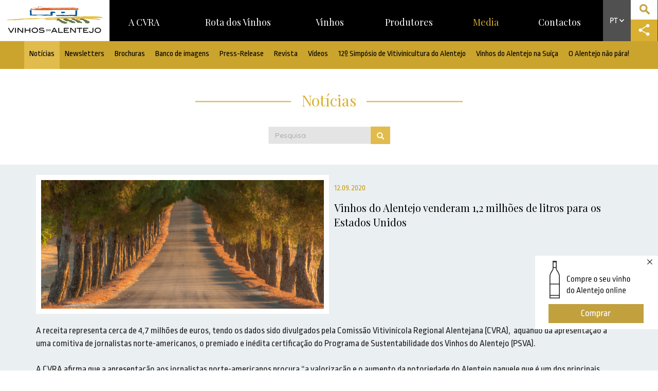

--- FILE ---
content_type: text/html; charset=utf-8
request_url: https://www.vinhosdoalentejo.pt/pt/media/noticias/vinhos-do-alentejo-venderam-12-milhoes-de-litros-para-os-estados-unidos/
body_size: 37085
content:
<!DOCTYPE html PUBLIC "-//W3C//DTD XHTML 1.0 Transitional//EN" "http://www.w3.org/TR/xhtml1/DTD/xhtml1-transitional.dtd">
<html xmlns="http://www.w3.org/1999/xhtml">
<head>
<title>Vinhos do Alentejo venderam 1,2 milhões de litros para os Estados Unidos - CVRA</title>
<meta name="robots" content="index, follow">
<meta name="robots" content="nosnippet">
<base href="https://www.vinhosdoalentejo.pt/" target="_self">
<meta http-equiv="Content-Type" content="text/html; charset=utf-8" />
<meta http-equiv="Expires" content="Fri, Jan 01 1900 00:00:00 GMT">
<meta http-equiv="Pragma" content="no-cache">
<meta http-equiv="Cache-Control" content="no-cache">
<meta http-equiv="Lang" content="pt">
<meta name="author" content="CVRA">
<meta http-equiv="Reply-to" content="@.pt">
<meta name="creation-date" content="18/03/2015">
<meta name="revisit-after" content="2 days">
<meta name="viewport" content="width=device-width, initial-scale=0.7">
<link rel="shortcut icon" type="image/x-icon" href="favicon.ico">
<link href='https://fonts.googleapis.com/css?family=Ropa+Sans:400,400italic' rel='stylesheet' type='text/css'>
<link href='https://fonts.googleapis.com/css?family=Playfair+Display:400,700,900' rel='stylesheet' type='text/css'>
<link href='https://fonts.googleapis.com/css?family=Quicksand:400,300,700' rel='stylesheet' type='text/css'>
<!--<script type="text/javascript" src="static/js/jquery.js"></script>-->
<script src="https://ajax.googleapis.com/ajax/libs/jquery/2.2.4/jquery.min.js"></script>
<!--<script type="text/javascript" src="plugins/mcustomscroll/jquery.mCustomScrollbar.concat.min.js"></script>
<link rel="stylesheet" type="text/css" href="plugins/mcustomscroll/jquery.mCustomScrollbar.min.css"/
<link rel="stylesheet" type="text/css" href="plugins/jqueryui/jquery-ui.min.css"/>
<script type="text/javascript" src="plugins/jqueryui/jquery-ui.min.js"></script>>-->
<link rel="stylesheet" type="text/css" href="static/bootstrap/dist/css/bootstrap.min.css"/>
<script type="text/javascript" src="static/bootstrap/dist/js/bootstrap.min.js"></script>
<script type="text/javascript" src="plugins/touchswipe/jquery.touchSwipe.min.js"></script>
<script type="text/javascript" src="https://s7.addthis.com/js/250/addthis_widget.js#pubid=ra-5846989fce24f490"></script>


<!--<script src="https://player.vimeo.com/api/player.js"></script> -->
<!--<script type="text/javascript" src="plugins/vimeo.player.js"></script> -->

<script type="text/javascript" src="plugins/parallax/parallax.min.js"></script>

<link rel="stylesheet" type="text/css" href="plugins/owlcarousel/owl-carousel/owl.carousel.css"/>
<link rel="stylesheet" type="text/css" href="plugins/owlcarousel/owl-carousel/owl.theme.css"/>
<script type="text/javascript" src="plugins/owlcarousel/owl-carousel/owl.carousel.min.js"></script>

<link rel="stylesheet" type="text/css" href="plugins/jplist-master/jplist-core/minified/jplist.core.min.css"/>
<script type="text/javascript" src="plugins/jplist-master/jplist-core/minified/jplist.core.min.js"></script>
<script type="text/javascript" src="plugins/jplist-master/jplist-bundles-and-controls/jplist-pagination-bundle/minified/jplist.pagination-bundle.min.js"></script>
<script type="text/javascript" src="plugins/jplist-master/jplist-bundles-and-controls/jplist-filter-dropdown-bundle/minified/jplist.filter-dropdown-bundle.min.js"></script>
<link rel="stylesheet" type="text/css" href="plugins/jplist-master/jplist-bundles-and-controls/jplist-textbox-control/minified/jplist.textbox-filter.min.css"/>
<script type="text/javascript" src="plugins/jplist-master/jplist-bundles-and-controls/jplist-textbox-control/minified/jplist.textbox-filter.min.js"></script>
<script type="text/javascript" src="plugins/jplist-master/jplist-bundles-and-controls/jplist-sort-bundle/minified/jplist.sort-bundle.min.js"></script>
<script type="text/javascript" src="plugins/jplist-master/jplist-bundles-and-controls/jplist-filter-toggle-bundle/minified/jplist.filter-toggle-bundle.min.js"></script>

<script type="text/javascript" src="plugins/mediaelement/build/mediaelement-and-player.min.js"></script>
<link rel="stylesheet" type="text/css" href="plugins/mediaelement/build/mediaelementplayer.min.css"/>

<!--<script type="text/javascript" src="plugins/modernizr/modernizr.js"></script> -->

<!--<script type="text/javascript" src="plugins/player.js-master/dist/player.min.js"></script> -->

<!--<link rel="stylesheet" type="text/css" href="plugins/jqueryui/jquery-ui.theme.min.css"/>

<script type="text/javascript" src="plugins/fancybox/source/jquery.fancybox.pack.js"></script>
<link rel="stylesheet" type="text/css" href="plugins/fancybox/source/jquery.fancybox.css"/>
<link rel="stylesheet" type="text/css" href="plugins/bxslider/jquery.bxslider.css"/>
<script type="text/javascript" src="plugins/bxslider/jquery.bxslider.min.js"></script> -->
<!--<script type="text/javascript" src="plugins/datatables/media/js/jquery.dataTables.min.js"></script> -->
<!--

<link rel="stylesheet" type="text/css" href="plugins/tooltipster/css/tooltipster.css"/>
<script type="text/javascript" src="plugins/tooltipster/js/jquery.tooltipster.min.js"></script>



<link rel="stylesheet" type="text/css" href="plugins/owlcarousel/owl-carousel/owl.carousel.css"/>
<link rel="stylesheet" type="text/css" href="plugins/owlcarousel/owl-carousel/owl.theme.css"/>
<script type="text/javascript" src="plugins/owlcarousel/owl-carousel/owl.carousel.min.js"></script>

<script type="text/javascript" src="plugins/slippry/dist/slippry.min.js"></script>    
<link rel="stylesheet" type="text/css" href="plugins/slippry/dist/slippry.css"/>

<link rel="stylesheet" type="text/css" href="plugins/flexslider/flexslider.css">
<script src="plugins/flexslider/jquery.flexslider-min.js"></script>

<script type="text/javascript" src="plugins/notify/notify.min.js"></script>
<script type="text/javascript" src="plugins/countdowntimer/jquery.countdownTimer.min.js"></script>
 -->
<script type="text/javascript" src="plugins/fancybox/source/jquery.fancybox.pack.js"></script>
<link rel="stylesheet" type="text/css" href="plugins/fancybox/source/jquery.fancybox.css"/>

<link rel="stylesheet" type="text/css" href="static/css/lisbonproject.css" media="screen" />
<link rel="stylesheet" type="text/css" href="static/css/lisbonproject-print.css" media="print" />


<!--<script type="text/javascript" src="plugins/sly/sly.js"></script>
<script type="text/javascript" src="../plugins/stupidtable/stupidtable.min.js"></script>


<link rel="stylesheet" type="text/css" href="plugins/tablesorter-master/css/theme.default.css"/>
<script type="text/javascript" src="plugins/tablesorter-master/js/jquery.tablesorter.js"></script>
<script type="text/javascript" src="plugins/tablesorter-master/js/jquery.tablesorter.widgets.js"></script> 
-->
<!--<link rel="stylesheet" type="text/css" href="plugins/cookiebar/jquery.cookiebar.css"/>
<script type="text/javascript" src="plugins/cookiebar/jquery.cookiebar.js"></script>
 -->

	<script>
  (function(i,s,o,g,r,a,m){i['GoogleAnalyticsObject']=r;i[r]=i[r]||function(){
  (i[r].q=i[r].q||[]).push(arguments)},i[r].l=1*new Date();a=s.createElement(o),
  m=s.getElementsByTagName(o)[0];a.async=1;a.src=g;m.parentNode.insertBefore(a,m)
  })(window,document,'script','https://www.google-analytics.com/analytics.js','ga');

  ga('create', 'UA-23710442-1', 'auto');
  ga('send', 'pageview');

</script>
	<!-- Meta Pixel Code -->
<script>
	!function(f,b,e,v,n,t,s)
	{if(f.fbq)return;n=f.fbq=function(){n.callMethod?
		n.callMethod.apply(n,arguments):n.queue.push(arguments)};
		if(!f._fbq)f._fbq=n;n.push=n;n.loaded=!0;n.version='2.0';
		n.queue=[];t=b.createElement(e);t.async=!0;
		t.src=v;s=b.getElementsByTagName(e)[0];
		s.parentNode.insertBefore(t,s)}(window, document,'script',
		'https://connect.facebook.net/en_US/fbevents.js');
	fbq('init', '198594334132932');
	fbq('track', 'PageView');
</script>
<noscript><img height="1" width="1" style="display:none" src="https://www.facebook.com/tr?id=198594334132932&ev=PageView&noscript=1"/></noscript>
<!-- End Meta Pixel Code -->
<script>
/// Back to Top


/* Muda cor das imagens on mouse over*/
$(function() {
	$( "div.image " ).hover(function() {
	  $(this).children('a').children('img').attr('src', 'static/img/pred.png');
	});
	$( "div.image " ).mouseleave(function() {
	  $(this).children('a').children('img').attr('src', 'static/img/pdark.png');
	});
	
	
	if ($('#back-to-top').length) {
    var scrollTrigger = 100, // px
        backToTop = function () {
            var scrollTop = $(window).scrollTop();
            if (scrollTop > scrollTrigger) {
                $('#back-to-top').addClass('show');
            } else {
                $('#back-to-top').removeClass('show');
            }
        };
    backToTop();
    $(window).on('scroll', function () {
        backToTop();
    });
    $('#back-to-top').on('click', function (e) {
        e.preventDefault();
        $('html,body').animate({
            scrollTop: 0
        }, 700);
    });
}
	
	
});
/* Abre filtro da pagina Work */
function openFilter()
{
	if ($(".filterDiv").is(":visible"))
	{
		$(".filterDiv").slideUp(500);
		$("#filterArrowImg").attr('src', 'static/img/filterarrow-2.png');
	}
	else
	{
		$(".filterDiv").slideDown(500);
		$("#filterArrowImg").attr('src', 'static/img/filterarrow-1.png');
	}
}

/*
	if (navigator.appName == 'Microsoft Internet Explorer')
   {
	   	
   }
   else
   {
	   
   }*/


</script>
<!--[if IE]>
<script type="text/javascript">
$(function() {
	$( "div.image " ).hover(function() {
	  $(this).children('a').children('img').attr('src', 'static/img/pred.png');
	});
	$( "div.image " ).mouseleave(function() {
	  $(this).children('a').children('img').attr('src', 'static/img/p.png');
	});
});
</script>
<![endif]-->
<script>
function scrollToSlow(vari)
{
	setTimeout(function(){
		 $('html, body').animate({
			scrollTop: $("#"+ vari).offset().top
		}, 1500);
		return false;	
	}, 200);
}
							
function toggleId(vari)	
{
	$('#'+ vari).toggle();
}							
function toggleClass(vari)	
{
	$('.'+ vari).toggle();
}
/*
$(document).ready(function(){
	
  $.cookieBar({
message: 'Para melhorar a sua experiência, utilizamos cookies para recolher estatísticas, otimizar a funcionalidade do site e apresentar conteúdo de acordo com os seus interesses.',
acceptButton: true,
acceptText: 'Compreendo',
declineButton: false,
autoEnable: true,
acceptOnContinue: false,
expireDays: 365,
forceShow: false,
effect: 'slide',
element: 'body',
append: false,
fixed: true,
bottom: true,
zindex: '',
redirect: '/',
domain: 'www.apsei.org.pt',
referrer: 'www.apsei.org.pt'
	  });
});*/
////GLOBAL VARS


var arrayMes = new Array(12);
arrayMes[0] = "Janeiro";
arrayMes[1] = "Fevereiro";
arrayMes[2] = "Março";
arrayMes[3] = "Abril";
arrayMes[4] = "Maio";
arrayMes[5] = "Junho";
arrayMes[6] = "Julho";
arrayMes[7] = "Agosto";
arrayMes[8] = "Setembro";
arrayMes[9] = "Outubro";
arrayMes[10] = "Novembro";
arrayMes[11] = "Dezembro";

var arrayDia = new Array(7);
arrayDia[0] = "Domingo";
arrayDia[1] = "Segunda";
arrayDia[2] = "Terça";
arrayDia[3] = "Quarta";
arrayDia[4] = "Quinta";
arrayDia[5] = "Sexta";
arrayDia[6] = "Sábado";

function getMesExtenso(mes){
    return this.arrayMes[mes];
}
 
function getDiaExtenso(dia){
    return this.arrayDia[dia];
}

function mostrarDataHora(hora, diaSemana, dia, mes, ano){
    retorno = "" + hora + ""
    retorno += "" + diaSemana + ", " + dia + " de " + mes + " de " + ano;
    document.getElementById("datahora").innerHTML = retorno;
}

function atualizarDataHora() {
    var dataAtual = new Date();
    var dia = dataAtual.getDate();
    var diaSemana = getDiaExtenso(dataAtual.getDay());
    var mes = getMesExtenso(data.getMonth());
    var ano = dataAtual.getYear();
    var hora = dataAtual.getHours();
    var minuto = dataAtual.getMinutes();
    var segundo = dataAtual.getSeconds();
 
    var horaImprimivel = hora + ":" + minuto + ":" + segundo;
    mostrarDataHora(horaImprimivel, diaSemana, dia, mes, ano);
    //setTimeOut("atualizarDataHora()", 1000);
}
function formatDataHome(data)
{
	var dia = data.getDate();
	var mes = getMesExtenso(data.getMonth());
	return dia + ' de ' +mes;
}

function fundDateFormat(date) 
{
	date = date.replace('/Date(', '');
	date = parseInt(date);
	date = new Date(date)
	var year = date.getFullYear();
	//year = year.toString().substr(2,2);
	year = year.toString();
	var month = (1 + date.getMonth()).toString();
	month = month.length > 1 ? month : '0' + month;
	var day = date.getDate().toString();
	day = day.length > 1 ? day : '0' + day;
	//return month + '/' + year;
	return day + '/' + month + '/' + year;
}

function newsDateFormat(date) 
{
	date = date.replace('/Date(', '');
	date = parseInt(date);
	date = new Date(date)
	var year = date.getFullYear();
	//year = year.toString().substr(2,2);
	year = year.toString();
	var month = (1 + date.getMonth()).toString();
	month = month.length > 1 ? month : '0' + month;
	var day = date.getDate().toString();
	day = day.length > 1 ? day : '0' + day;
	//return month + '/' + year;
	return day + '.' + month + '.' + year;
}

function correctFundName(name)
{
	name = name.replace("FIM", "");
	name = name.replace("MILLENNIUM", "");
	name = name.replace(" - ", "");
	name = name.replace("- ", "");
	name = name.replace("(FUSAO)", "");
	//return name.replace(/\w\S*/g, function(txt){return txt.charAt(0).toUpperCase() + txt.substr(1).toLowerCase();});
	return name;

}


function getFormattedDate(date) {
  var year = date.getFullYear();
  var month = (1 + date.getMonth()).toString();
  month = month.length > 1 ? month : '0' + month;
  var day = date.getDate().toString();
  day = day.length > 1 ? day : '0' + day;
  return year + '-' + month + '-' + day;
}


/*
$(document).ready(function() {
  $(window).scroll(function () { 
	if ($(window).width() > 767) 
	{
		if ($(window).scrollTop() > 350) {
		  $('.leftmenuContainer').addClass('navbar-fixed-top');
		}
	
		if ($(window).scrollTop() < 351) {
		  $('.leftmenuContainer').removeClass('navbar-fixed-top');
		}
	}
  });
});*/
</script>

<meta name="description" content="Vinhos do Alentejo venderam 1,2 milhões de litros para os Estados Unidos A receita representa cerca de 4,7 milhoes de euros, tendo o, The revenue represents about 4.7 million euros, and the data, , ,">
<meta name="keywords" content="vinhos , do , alentejo , venderam , 12 , milhoes , de , litros , para , os , estados , unidos , wines , of , alentejo , sold , 12 , million , liters , to , the , united , states , ">


<meta property="og:title" content="Vinhos do Alentejo venderam 1,2 milhões de litros para os Estados Unidos" />
<meta property="og:type" content="article" />
<meta property="og:image" content="https://www.vinhosdoalentejo.pt/media/noticias/26082012-_DSC4930.jpg" />
<meta property="og:url" content="https://www.vinhosdoalentejo.pt/pt/media/noticias/vinhos-do-alentejo-venderam-12-milhoes-de-litros-para-os-estados-unidos/" />
<meta property="og:description" content="Vinhos do Alentejo venderam 1,2 milhões de litros para os Estados Unidos A receita representa cerca de 4,7 milhoes de euros, tendo o, The revenue represents about 4.7 million euros, and the data, , ," />

<meta name="twitter:card" content="summary" />
<meta name="twitter:title" content="Vinhos do Alentejo venderam 1,2 milhões de litros para os Estados Unidos" />
<meta name="twitter:description" content="Vinhos do Alentejo venderam 1,2 milhões de litros para os Estados Unidos A receita representa cerca de 4,7 milhoes de euros, tendo o, The revenue represents about 4.7 million euros, and the data, , ," />
<meta name="twitter:image" content="https://www.vinhosdoalentejo.pt/media/noticias/26082012-_DSC4930.jpg" />

</head>
<body>

<div id="top" style="height:1px; position:absolute;"></div>
<header>
<!--DESKTOP HEADER -->
<div class="header hidden-xs">
	<div class="col-xs-2 col-md-2 col-lg-2 divLogo"><a href="#"><img src="static/img/cvra-logo.png" style="width:100%;max-width:192px;" alt="" /></a></div>
	<div class="col-xs-10 col-md-9 col-lg-9 divMenu">
        <nav class="navbar navbar-default" id="navBarBro" role="navigation">
          <div class="navbar-header">
          <a class="navbar-toggle" data-toggle="collapse" data-target=".navbar-collapse" href="javascript:void(0)">
            <button type="button"  style="display:block">
              <span class="icon-bar"></span>
              <span class="icon-bar"></span>
              <span class="icon-bar"></span>
            </button>    
            </a>
          </div>
          <div class="navbar-collapse collapse">
            <ul class="nav navbar-nav">
               <li  ><a href="pt/a-cvra/">A CVRA</a></li><li  ><a href="pt/rota-dos-vinhos/">Rota dos Vinhos</a></li><li  ><a href="pt/vinhos/">Vinhos</a></li><li  ><a href="pt/produtores/">Produtores</a></li><li class="activo" ><a href="pt/media/">Media</a></li><li  ><a href="pt/contactos/">Contactos</a></li>            </ul>
          </div>
        </nav>
    </div>
	<div class="col-xs-1 col-md-1 col-lg-1 divIcons hidden-xs visible-md visible-lg">
        <table border="0" cellspacing="0" cellpadding="0">
          <tr>
            <td rowspan="2" style="background-color:#515050;"><a href="javascript:void(0)" onclick="openLanguage()"><img src="static/img/h_pt.png" alt="" /></a>
            <div class="languageDiv">
            <a href="pt/">PT</a>  <br /> <a href="en/">EN</a> <!--<br /><a href="#">ES</a> <br /> <a href="#">FR</a> <br /> <a href="#">CH</a> -->
            </div>
            </td>
            <td style="background-color:#fff;"><a href="pt/pesquisa/"><img src="static/img/h_iconsearch.png" style="width:100%;max-width:30px;" /></a></td>
          </tr>
          <tr>
            <td style="background-color:#dab032;"><a href="javascript:void(0)"  class="addthis_button"><img src="static/img/h_iconshare.png" style="width:100%;max-width:30px;" /></a></td>
          </tr>
        </table>
    </div>
</div>
<!-- MOBILE HEADER -->
<div class="header mobileHeader">
	<div class=" col-xs-8 divLogo"><a href="#"><img src="static/img/cvra-logo.png" style="width:100%;max-width:250px; margin-top:10px;" alt="" /></a></div>
	<div class="col-xs-4 divIcons">
        <table border="0" cellspacing="0" cellpadding="0">
          <tr>
            <td width="48%" rowspan="2" style="background-color:#000;"><a href="javascript:void(0)" onclick="subnav()" ><img src="static/img/h_submenu.png" style="width:60%;"  /></a></td>
            <td width="52%" style="background-color:#515050;"><a href="javascript:void(0)" onclick="openLanguage()"><img src="static/img/h_pt2.png" style="width:60%;" alt="" /></a>
            <div class="languageDiv">
            <a href="pt/">PT</a>  <br /> <a href="en/">EN</a> <!--<br /><a href="#">ES</a> <br /> <a href="#">FR</a> <br /> <a href="#">CH</a> -->
            </div></td>
          </tr>
          <tr>
            <td style="background-color:#dab032;"><a href="javascript:void(0)"  class="addthis_button"><img src="static/img/h_iconshare.png"   /></a></td>
          </tr>
        </table>
    </div>
    <div>
        <ul class="mobileMenu">
          <li><a href="javascript:void(0)" onclick="subnav()" style="text-align:right"><img src="static/img/h_submenu_close.png" width="32" height="31" /></a></li>
           <li><a href="pt/a-cvra/">A CVRA</a></li><li><a href="pt/rota-dos-vinhos/">Rota dos Vinhos</a></li><li><a href="pt/vinhos/">Vinhos</a></li><li><a href="pt/produtores/">Produtores</a></li><li><a href="pt/media/">Media</a></li><li><a href="pt/contactos/">Contactos</a></li>        </ul>
	</div>
   
    
    
</div>
<script>
function openLanguage()
{
	 $('.languageDiv:visible').animate({height: 'toggle'});
	 $('.languageDiv:hidden').animate({height: 'toggle'});
}
function subnav()
{
	 $('.mobileMenu:visible').animate({width: 'toggle'});
	 $('.mobileMenu:hidden').animate({width: 'toggle'});
}
$(function() {

});
</script>
    <!------------------- POPUP MODAL SCRIPT --------------------->


    <!-- Modal -->
<!--    <div class="modal fade" id="myModal" data-bs-backdrop="static" data-bs-keyboard="false" tabindex="-1" aria-labelledby="staticBackdropLabel" aria-hidden="true" class="btn-close" data-bs-dismiss="modal" aria-label="Close" style="background-color: rgba(0,0,0,.5)">-->
<!--        <div class="modal-dialog modal-dialog-centered" style="width:auto;">-->
<!--            <div class="modal-content" style="background-color: transparent;">-->
<!--                <a class="modal-body p-0">-->
<!--                    <div class="modal-header" style="border: 0px; padding: 2px; text-align: right;">-->
<!--                        <h5 class="modal-title" id="staticBackdropLabel"></h5>-->
<!--                        <a href="javascript:void(0);" class="" data-bs-dismiss="modal" aria-label="Close" onclick="closeModal()"><span class=" text-white" style="color: white; font-size: 40px; font-weight: bold;">x</span></a>-->
<!--                    </div>-->
<!--                    --><!--<a href="https://e.3cket.com/tesouros-do-alentejo" onclick="closeModal()" target="_blank"><img src="https://www.vinhosdoalentejo.pt/static/img/banner-mobile.png" onclick="myModal.hide()" style="max-width: auto; width: 100%;"  /></a>--><!--<a href="https://e.3cket.com/tesouros-do-alentejo" onclick="closeModal()" target="_blank"><img src="https://www.vinhosdoalentejo.pt/static/img/banner-desktop.png" onclick="myModal.hide()" style="max-width: auto; width: 100%;"  /></a>--><!---->
<!--                </div>-->
<!--            </div>-->
<!--        </div>-->
<!--    </div>-->
<!---->
<!--    <script>-->
<!--        // Function to set a cookie with an expiration date-->
<!--        function setCookie(name, value, days) {-->
<!--            let date = new Date();-->
<!--            date.setTime(date.getTime() + (days * 24 * 60 * 60 * 1000)); // Cookie expiry in 'days'-->
<!--            let expires = "expires=" + date.toUTCString();-->
<!--            document.cookie = name + "=" + value + ";" + expires + ";path=/";-->
<!--        }-->
<!---->
<!--        // Function to get a cookie by name-->
<!--        function getCookie(name) {-->
<!--            let decodedCookie = decodeURIComponent(document.cookie);-->
<!--            let cookieArr = decodedCookie.split(';');-->
<!--            name = name + "=";-->
<!--            for (let i = 0; i < cookieArr.length; i++) {-->
<!--                let cookie = cookieArr[i].trim();-->
<!--                if (cookie.indexOf(name) == 0) {-->
<!--                    return cookie.substring(name.length, cookie.length);-->
<!--                }-->
<!--            }-->
<!--            return null;-->
<!--        }-->
<!---->
<!--        // Function to check if the modal should be shown-->
<!--        function showModalOnceADay() {-->
<!--            const today = new Date().toISOString().split('T')[0]; // Get current date in YYYY-MM-DD format-->
<!--            const cookieValue = getCookie("modalLastShown");-->
<!---->
<!--            if (cookieValue !== today) {-->
<!--                // Show the modal-->
<!--                $('#myModal').modal('show');-->
<!---->
<!--                // Set a new cookie with today's date-->
<!--                setCookie("modalLastShown", today, 1); // Set cookie to expire in 1 day-->
<!--            }-->
<!--        }-->
<!---->
<!--        // Call the function when the page loads-->
<!--        $(document).ready(function() {-->
<!--            showModalOnceADay();-->
<!--        });-->
<!---->
<!--        function closeModal()-->
<!--        {-->
<!--            $('#myModal').modal('hide');-->
<!--        }-->
<!--    </script>-->
    <!------------------- POPUP MODAL SCRIPT END --------------------->
</header><div class="topSpaceFake"></div>

	<style>
	@media (max-width: 720px)
	{
		.topSpaceFake
		{
			height:165px;
		}
	}
	</style>
	 <nav class="navbar navbar-default submenu" id="subNavBar" role="navigation">
	  <div class="navbar-header text-center">
	  <a data-toggle="collapse" data-target=".navbar-collapse" style="display:block;">
		<button type="button" class="navbar-toggle" style="color:#fff; border:0px; width:100%; float:right" data-toggle="collapse" data-target=".navbar-collapse">
		  <span class="glyphicon glyphicon-chevron-down pull-right" aria-hidden="true"></span>
		</button>    
		</a>
	  </div>
	  <div class="navbar-collapse collapse">
		<ul class="nav navbar-nav">
		   <li  class="active" ><a href="pt/media/noticias/" >Notícias</a></li><li ><a href="pt/media/newsletters/" >Newsletters</a></li><li ><a href="pt/media/brochuras/" >Brochuras</a></li><li ><a href="pt/media/banco-de-imagens/" >Banco de imagens</a></li><li ><a href="pt/media/press-release/" >Press-Release</a></li><li ><a href="pt/media/revista/" >Revista</a></li><li ><a href="pt/media/videos/" >Vídeos</a></li><li ><a href="pt/media/simposio/" >12º Simpósio de Vitivinicultura do Alentejo</a></li><li ><a href="pt/media/alentejo-portugal-de/" >Vinhos do Alentejo na Suíça</a></li><li ><a href="pt/media/o-alentejo-nao-para/" >O Alentejo não pára!</a></li>
		</ul>
	  </div>
	</nav>
	
        <div class="container">
            <div class="space-40"></div>
            
	<table border="0" cellspacing="0" cellpadding="0" class="tableTitle6">
	  <tr>
		<td class="linhaBack">&nbsp;</td>
		<td class="text">Notícias</td>
		<td class="linhaBack">&nbsp;</td>
	  </tr>
	</table>
	            <div class="space-30"></div>
            <form class="form-inline formCinza center" action="pt/media/noticias/" method="post">
                <div class="form-group ">
                <input type="text" class="form-control" id="palavraNoticias" name="palavraNoticias" placeholder="Pesquisa" required>
                </div>
                <div class="form-group">
                <button type="submit" class="btn btn-default btnlupa"><span class="glyphicon glyphicon-search" aria-hidden="true"></span></button>
                </div>
            </form>
            <div class="space-40"></div>
        </div>
        <style>
		.noticiaDetalhe .newimagemDiv
		{
			background-color:#FFF;
		}
		.noticiaDetalhe .newimagemDiv .imagem
		{
			background-size:cover;
			background-position:center;
			width:100%;
			height:250px;
			
		}
		.noticiaDetalhe .newimagemDiv .imagem img
		{
			width:100%;
			height:100%;
		}
		.noticiaDetalhe .data
		{
			padding-top:5px;
			font-family: 'Ropa Sans', serif;
			font-weight:400;
			font-size:15px;
			color:#cb9e15;
			display:block;
			height:30px;
		}
		.noticiaDetalhe .titulo
		{
			padding-bottom:5px;
			font-family: 'Playfair Display', serif;
			font-weight:400;
			font-size:20px;
			color:#000;
			display:block;
			height:70px;
			overflow:hidden;
		}
		</style>
        <div class="container-fluid" style="background-color:#eaeff2;">
        	<div class="space-20"></div>
        	<div class="container noticiaDetalhe">
            
					<div class="col-md-6 newimagemDiv"><div class="padding10"><div class="imagem" style="background-image:url(media/noticias/26082012-_DSC4930.jpg)"><img src="static/img/p.png" alt="" /></div></div></div>
            		<div class="col-md-6">
						<div class="padding10">
							<div class="data">12.09.2020</div>
							<div class="space-10"></div>
							<div class="titulo">Vinhos do Alentejo venderam 1,2 milhões de litros para os Estados Unidos</div>
						</div>
					</div>
				            <div class="space-20"></div>
            <div class="contentText">A receita representa cerca de 4,7 milhões de euros, tendo os dados sido divulgados pela Comissão Vitivinícola Regional Alentejana (CVRA),  aquando da apresentação a uma comitiva de jornalistas norte-americanos, o premiado e inédita certificação do Programa de Sustentabilidade dos Vinhos do Alentejo (PSVA).<br />
<br />
A CVRA afirma que a apresentação aos jornalistas norte-americanos procura “a valorização e o aumento da notoriedade do Alentejo naquele que é um dos principais países importadores dos vinhos da região e já resultou em mais de 2,6 milhões de impressões, nas diferentes notícias geradas sobre o tema, tanto online, como em versão impressa”. A Comissão espera ainda que a acção “se traduza num aumento das vendas para o mercado americano, que é já o quarto maior importador de vinho da região”.<br />
<br />
A apresentação contou com os anfitriões João Barroso, coordenador do PSVA, e Evan Goldstein, master sommelier e especialista em vinhos alentejanos, além da presença de 45 representantes dos meios de comunicação norte-americanos. Neste evento apresentaram-se também cinco vinhos distintos, de cinco produtores da região, de forma a ilustrar alguns dos resultados das práticas sustentáveis promovidas e implementadas no âmbito do PSVA.<br />
<br />
Francisco Mateus, presidente da direcção da CVRA, afirma que “contamos que o mercado estadunidense, que vem a conhecer cada vez melhor os vinhos do Alentejo, reaja bem ao perceber que a nossa região pretende ser totalmente ecofriendly no que diz respeito à produção. Acreditamos que este novo selo que lançámos se transforme num impulsionador das vendas para este mercado”.<br />
 </div>
            <div class="space-30"></div>                    
            <table>
                <tr valign="middle">
                    <td><a href="javascript:void(0)" class="linkShare"><img src="static/img/icon-back.png" alt="" /></a></td>
                    <td>&nbsp;&nbsp;<a href="pt/media/noticias/" class="linkShare">Voltar</a></td>
                </tr>
            </table>
            <div class="space-30"></div>
            <div class="space-10"></div>
<table>
    <tr valign="middle">
        <td><a href="javascript:void(0)" class="linkShare addthis_button"><img src="static/img/icon-share.png" width="41" height="40" alt="" /></a></td>
        <td>&nbsp;&nbsp;<a href="javascript:void(0)" class="linkShare addthis_button">Partilhar</a></td>
    </tr>
</table>            <div class="space-30"></div>
            </div>
        </div><div class="container-fluid footerBigContainer">
<div class="space-40"></div>
	<div class="container" style="display:table;">
    <ul class="footerMenu"><li><a href="pt/a-cvra/">A CVRA</a><ul><li><a href="pt/a-cvra/quem-somos/">Quem Somos</a></li><li><a href="pt/a-cvra/missao-e-estatutos/">Missão e Estatutos</a></li><li><a href="pt/a-cvra/processo-de-certificacao/">Processo de Certificação</a></li><li><a href="pt/a-cvra/provedor-da-cvra-alentejana/">Provedor da CVR Alentejana</a></li><li><a href="pt/a-cvra/informacao-e-documentos/">Informação e Documentos</a></li><li><a href="pt/a-cvra/parceiros-e-outras-entidades/">Parceiros e Outras Entidades</a></li><li><a href="pt/a-cvra/precarios/">Preçários</a></li><li><a href="pt/a-cvra/siva-rea-reservada/">SIVA-Área Reservada</a></li></ul></li><li><a href="pt/rota-dos-vinhos/">Rota dos Vinhos</a><ul><li><a href="pt/rota-dos-vinhos/rota-dos-vinhos-do-alentejo/">Adegas na Rota dos Vinhos do Alentejo</a></li><li><a href="pt/rota-dos-vinhos/visite-nos/">Sobre a Rota dos Vinhos</a></li><li><a href="pt/rota-dos-vinhos/vinhos-em-prova/">Vinhos em Prova</a></li><li><a href="pt/rota-dos-vinhos/eventos/">Eventos</a></li><li><a href="pt/rota-dos-vinhos/enoturismo/">Enoturismo</a></li><li><a href="pt/rota-dos-vinhos/sobre-a-rota-dos-vinhos/">Sobre a Rota dos Vinhos</a></li><li><a href="pt/rota-dos-vinhos/guia-de-enoturismo-do-alentejo/">Guia de Enoturismo</a></li></ul></li><li><a href="pt/vinhos/">Vinhos</a><ul><li><a href="pt/vinhos/pesquisa-vinhos/">Pesquisa</a></li><li><a href="pt/vinhos/compre-o-seu-vinho-do-alentejo-online/">Compre Online</a></li><li><a href="pt/vinhos/historia-dos-vinhos/">História</a></li><li><a href="pt/vinhos/denominacao-origem-alentejo/">D. O. Alentejo</a></li><li><a href="pt/vinhos/indicacao-geografica-alentejana/">I. G. Alentejano</a></li><li><a href="pt/vinhos/designacao/">Designação</a></li><li><a href="pt/vinhos/talha/">Talha</a></li><li><a href="pt/vinhos/castas/">Castas</a></li><li><a href="pt/vinhos/solos/">Solos</a></li><li><a href="pt/vinhos/como-degustar/">Como degustar</a></li><li><a href="pt/vinhos/concursos/">Concursos</a></li></ul></li><li><a href="pt/media/">Media</a><ul><li><a href="pt/media/noticias/">Notícias</a></li><li><a href="pt/media/newsletters/">Newsletters</a></li><li><a href="pt/media/brochuras/">Brochuras</a></li><li><a href="pt/media/banco-de-imagens/">Banco de imagens</a></li><li><a href="pt/media/press-release/">Press-Release</a></li><li><a href="pt/media/revista/">Revista</a></li><li><a href="pt/media/videos/">Vídeos</a></li><li><a href="pt/media/simposio/">12º Simpósio de Vitivinicultura do Alentejo</a></li><li><a href="pt/media/alentejo-portugal-de/">Vinhos do Alentejo na Suíça</a></li><li><a href="pt/media/o-alentejo-nao-para/">O Alentejo não pára!</a></li></ul></li><li><a href="pt/contactos/">Contactos</a><ul><li><a href="pt/contactos/informacao-e-localizacao/">Informação e Localização</a></li><li><a href="pt/contactos/departamentos/">Departamentos</a></li><li><a href="pt/contactos/sugestoes-reclamacoes/">Sugestões / Reclamações</a></li></ul></li></ul>		<div class="space-40"></div>
        <div class="footerLinha"></div>
		<div class="space-10"></div>
      	<div class="container" style="padding:0px;">
        	<div class="col-md-6" style="line-height:35px;">Vinhos do Alentejo 2025</div>
        	<div class="col-md-6 text-right">
                        <a href="https://www.facebook.com/vinhosdoalentejo/ " class="padding5 iconRede" target="_blank"><img src="static/img/cvra_fb.png" /></a>             <a href="https://twitter.com/vinhos_alentejo" class="padding5 iconRede" target="_blank"><img src="static/img/cvra_twitter.png"  /></a>            <a href="https://www.instagram.com/vinhosdoalentejo/" class="padding5 iconRede" target="_blank"><img src="static/img/cvra_inst.png"  /></a>            								<a href="https://www.youtube.com/user/VinhosdoAlentejo" class="padding5 iconRede" target="_blank"><img src="static/img/cvra_yt.png"  /></a>          </div>
        </div>
		<div class="space-10"></div>
        <div class="footerLinha"></div>
        <div class="container" style="padding:0px;">
		<div class="space-10"></div>
        	<div class="col-md-12 text-right" style="line-height:50px;">
            	<a href="" class="padding5"><img src="static/img/logo-winemoderation.png" /></a> &nbsp;&nbsp;&nbsp; 
            	<a href="" class="padding5"><img src="static/img/logo-vinhosp.png" /></a> &nbsp;&nbsp;&nbsp; 
            	<a href="" class="padding5"><img src="static/img/logo-10.png" /></a> &nbsp;&nbsp;&nbsp; 
            	<a href="" class="padding5"><img src="static/img/logo-trip.png"  /></a>
          </div>
			<div class="barracofin"><a href="https://www.vinhosdoalentejo.pt/static/ficha_de_operacao_00468300.pdf" target="_blank" ><img src="static/img/barra_cofin_feder.png" class="embed-responsive-item" style="max-width: 500px; width: 100%;"></a></div>
			<div class="col-md-12">
				<div class="pull-left"><a href="http://www.lisbonproject.com/" target="_blank" style="font-size:10px; color:#CCC; text-decoration:none;">website by Lisbon Project</a></div>

			</div>

        </div>
		<div class="space-40"></div>
    </div>   
</div>
<div class="sticky">
	<table>
		<tr>
			<td><a href="https://www.vinhosdoalentejo.pt/pt/vinhos/compre-o-seu-vinho-do-alentejo-online/"><img src="static/img/sticky_pt.png" /></a></td>
			<td><a href="javascript:void(0);" onclick="closeSticky();"><img src="static/img/sticky_close.png" /></a></td>
		</tr>
	</table>
</div>
<!--<script src="https://cdn.jsdelivr.net/npm/js-cookie@rc/dist/js.cookie.min.js"></script>-->
<script>
	$(function() {
		$('.sticky').fadeIn();
		if (Cookies.get('cvraSticky') == '1')
		{}
		else
		{
			//$('.sticky').fadeIn();
		}
	});

	function closeSticky()
	{
		//Cookies.set('cvraSticky', '1', { expires: 2 })
		$('.sticky').fadeOut();
	}
</script>
<style>
	.sticky
	{
		display: none;
		position: fixed;
		right: 0;
		bottom: 80px;
		z-index: 600;
	}
	.barracofin
	{
		position: relative;
		padding: 5px;
		float: left;
		margin-top: -50px;
		margin-bottom: 10px;
	}
	@media (max-width: 768px) {

		.barracofin
		{
			position: relative;
			padding: 5px;
			float: left;
			margin-top: 10px;
			margin-bottom: 10px;
		}
	}
</style>











<a href="javascript:void(0)" id="back-to-top" title="Back to top"><img src="static/img/backtotop.png" alt=""/></a>
<!-- Facebook Pixel Code -->
<script>
	!function(f,b,e,v,n,t,s)
	{if(f.fbq)return;n=f.fbq=function(){n.callMethod?
		n.callMethod.apply(n,arguments):n.queue.push(arguments)};
		if(!f._fbq)f._fbq=n;n.push=n;n.loaded=!0;n.version='2.0';
		n.queue=[];t=b.createElement(e);t.async=!0;
		t.src=v;s=b.getElementsByTagName(e)[0];
		s.parentNode.insertBefore(t,s)}(window, document,'script',
		'https://connect.facebook.net/en_US/fbevents.js');
	fbq('init', '333297943741401');
	fbq('track', 'PageView');
</script>
<noscript><img height="1" width="1" style="display:none"
			   src="https://www.facebook.com/tr?id=333297943741401&ev=PageView&noscript=1"
		/></noscript>
<!-- End Facebook Pixel Code -->
</body>
</html>

--- FILE ---
content_type: text/css
request_url: https://www.vinhosdoalentejo.pt/plugins/jplist-master/jplist-bundles-and-controls/jplist-textbox-control/minified/jplist.textbox-filter.min.css
body_size: 269
content:
/**
* jPList - jQuery Data Grid Controls 0.0.2 - http://jplist.com 
* Copyright 2015 jPList Software.
*/
.lato{font-family:'Lato',sans-serif}.jplist-panel .text-filter-box{height:30px;float:left;margin:10px 10px 0 0}.jplist-panel .text-filter-box .jplist-icon{background:#e8eff9}.jplist-panel .text-filter-box .jplist-label{margin:0;border-right:0;background:#f1f1f1}.jplist-panel .text-filter-box button{margin:0;border-left:0;padding:0 10px}

--- FILE ---
content_type: text/css
request_url: https://www.vinhosdoalentejo.pt/static/css/lisbonproject.css
body_size: 35990
content:
@charset "utf-8";
@import url(https://fonts.googleapis.com/css?family=Titillium+Web:400,300,600,700);
/* CSS Document */
body {
	margin: 0px;
	padding: 0px;
	background-color: #fff;
	font-family: 'Quicksand', Helvetica, sans-serif;
	font-size: 13px;
	height: 100%;
}
html {
	height: 100%;
}
p, dl, hr, h1, h2, h3, h6, ol, ul, pre, table, address, fieldset {
	font-family: inherit;
	margin: 0px;
	padding: 0px;
	font-size: inherit;
	font-weight: inherit;
}
input
{
	border-radius:0px;
}
select
{
	border-radius:0px;
}
textarea
{
	border-radius:0px;
}
button
{
	border-radius:0px;
}
.navbar-fixed-top {
	position: fixed;
	top: 5px;
}
img {
	border: 0px;
}
.txt12 {
	font-size: 12px;
}
.txt13 {
	font-size: 13px;
}
.txt14 {
	font-size: 14px;
}
.txt16 {
	font-size: 16px;
}
.space-5 {
	width: 100%;
	display: table;
	height: 5px;
}
.space-10 {
	width: 100%;
	display: table;
	height: 10px;
}
.space-15 {
	width: 100%;
	display: table;
	height: 15px;
}
.space-20 {
	width: 100%;
	display: table;
	height: 20px;
}
.space-30 {
	width: 100%;
	display: table;
	height: 30px;
}
.space-40 {
	width: 100%;
	display: table;
	height: 40px;
}
.margin5 {
	margin: 5px;
}
.padding5 {
	padding: 5px;
}
.padding10 {
	padding: 10px;
}
.padding20 {
	padding: 20px;
}
.fright {
	float: right;
}
.fleft {
	float: left;
}
.verde {
	color: #19a199;
}
.center {
	margin: auto;
	display: table;
}
.azul {
	color: #0abff8;
}
.rosa {
	color: #f83e78;
}
.cinza
{
	color:#CCC;
}
.alert
{
	font-weight:600;
}
#back-to-top {
    position: fixed;
    bottom: 40px;
    right: 40px;
    z-index: 9999;
    width: 32px;
    height: 32px;
    text-align: center;
    line-height: 30px;
    background-color: transparent;
    color: #444;
    cursor: pointer;
    border: 0;
    transition: opacity 0.2s ease-out;
    opacity: 0;
}
#back-to-top.show {
    opacity: .8;
}
/**************************************************** SITE **/
a:hover
{
	text-decoration:none;
	color:#222;
}
.cke_editable
{
	font-family: 'Ropa Sans', serif;
	font-size:18px;
	color:#222222;
	font-weight:400;
}
.paddingContent
{
	padding-left:60px;
	padding-right:60px;
	padding-top:20px;
}
.contentText
{
    font-family: 'Ropa Sans', serif;
	font-size:18px;
	color:#222222;
	font-weight:400;
}
.contentText a
{
    font-family: 'Ropa Sans', serif;
	font-size:18px;
	color:#deb846;
	font-weight:400;
	text-decoration:none;
}
.linkShare
{
    font-family: 'Ropa Sans', serif;
	font-size:18px;
	color:#deb846;
	font-weight:400;
	text-decoration:none;
}
h4
{
	font-family: 'Playfair Display', serif;
	font-size:22px;
	font-weight:400;
	color:#000;
	padding-bottom:10px;
}
h5
{
	font-family: 'Playfair Display', serif;
	font-size:18px;
	font-weight:400;
	color:#000;
}
.contentTit
{
	font-family: 'Playfair Display', serif;
	font-size:26px;
	font-weight:400;
	color:#cca83c;
	
}
.contentTitBlack
{
	font-family: 'Playfair Display', serif;
	font-size:22px;
	font-weight:400;
	color:#000;
	
}
.breadcrumb {
    padding: 0px;
    margin-bottom: 20px;
    margin-top: 20px;
    list-style: none;
    background-color: transparent;
    border-radius: 0px;
	font-family: 'Ropa Sans', serif;
	font-size:14px;
	color:#cca83c;
	font-weight:400;
	text-transform:uppercase;
	
}

#homeSlide
{
	background-color:#000;
	width:100%;
	height:100%;
}
.slideSetaBottom
{
	height:23px;
	width:100%;
	position:relative;
	margin-top:-23px;
	text-align:center;
	padding-bottom:3px;
}
#carouselHome
{
	height:100%;
}
.carousel-inner {
    position: relative;
    width: 100%;
    overflow: hidden;
	height:100%;
}
#carouselHome .carousel-inner .item
{
	background-color:#000;
	background-position:center;
	background-size:cover;
	height:100%;
	vertical-align:middle;
}
.carousel-control:focus, .carousel-control:hover {
    color: #fff;
    text-decoration: none;
    filter: alpha(opacity=90);
    outline: 0;
    opacity: 0.9;
}

.carousel-caption {
    right: 20%;
    left: 20%;
	font-family: 'Playfair Display', serif;
    position: absolute;
    top: 0;
    display: -webkit-box;
    display: -moz-box;
    display: -ms-flexbox;
    display: -webkit-flex;
    display: flex;
    -webkit-box-align: center;
    -moz-box-align: center;
    -ms-flex-align: center;
    -webkit-align-items: center;
    align-items: center;
    height: 100%;
}
.carousel-caption a
{
	text-decoration:none;
	font-family: inherit;
	font-weight: inherit;
	color: inherit;
}
.carousel-caption h3 {
	font-family: 'Playfair Display', serif;
	font-weight:300;
	font-size:40px;
	color:#FFF;
}
.carousel-caption p {
	padding:0px;
	margin:0px;
	font-family: 'Playfair Display', sans-serif;
	font-size:28px;
	color:#fff;
	opacity:.6;
}

.carousel-control.right {
    background:none;
}
.carousel-control.left {
    background:none;
}
@media (max-width: 960px) {
	.carousel-caption h3 {
	font-size:45px;
	}
	.carousel-caption p {
		font-size:20px;
	}
}
.carousel-caption .linha
{
	width:300px;
	height:1px;
	background-color:#FFF;
	margin:auto;
	margin-top:30px;
	margin-bottom:20px;
	opacity:.6;
}

.carousel-indicators 
{
    bottom: 30px;
}

.carousel-indicators li {
    display: inline-block;
    width: 12px;
    height: 12px;
    margin: 0px;
    text-indent: -999px;
    cursor: pointer;
    background-color: #000\9;
    background-color: rgba(0,0,0,0);
    border: 2px solid #fff;
    border-radius: 12px;
	margin-right:10px;
}
.carousel-indicators .active {
    width: 12px;
    height: 12px;
    margin: 0;
    background-color: #fff;
	margin-right:10px;
}


.full-width {
    width: 100%;
}
.navbar.affix {
    position: fixed;
    top: 0;
    width: 100%;
    z-index:10;
	opacity:.7;
	transition:all;
	transition-duration:1s;
}
.navbar.affix:hover {
	opacity:.9;
}
.nav>li.nav-icon>a {
    padding: 0px;
}
.navbar-default .navbar-nav>.open>a, .navbar-default .navbar-nav>.open>a:focus, .navbar-default .navbar-nav>.open>a:hover {
    color: inherit;
    background-color: #000;
}
.dropdown-menu {
    position: absolute;
    top: 100%;
    left: 0;
    z-index: 1000;
    display: none;
    float: left;
    min-width: 160px;
    padding: 10px;
    margin: 2px 0 0;
    font-size: 14px;
    text-align: left;
    list-style: none;
    background-color: #000;
    -webkit-background-clip: padding-box;
    background-clip: padding-box;
    border: 0px;
    border-radius: 0px;
    -webkit-box-shadow: 0 6px 12px rgba(0,0,0,.175);
    box-shadow: 0 6px 12px rgba(0,0,0,.175);
	transition:all;
	transition-delay:1s;
}
.navbar-brand {
    float: left;
    height: 50px;
	margin-left:15px;
    padding: 0px 0px;
	position:absolute;
}
.navbar-left.icon-logo
{
	display:inline;
}
.navbar-default {
    background-color: #000000;
    border:0px;
	border-radius:0px;
	margin:0px;
	min-height:54px;
	padding-top:3px;
	padding-bottom:3px;
	transition:all;
	transition-duration:1s;
	position:absolute;
	width:100%;
	z-index:300;
}

@media (max-width: 960px) {
.navbar-brand img
{
	height:50px;
}
}
.navbar-collapse {
    padding-right: 0px;
    padding-left: 0px;
}
.navbar-default .navbar-collapse, .navbar-default .navbar-form {
    border: 0px;
}
.navbar-nav {
    margin: 0px;
}
.navbar-default .navbar-nav>li>a {
    color: #fff;
	font-family: 'Playfair Display', serif;
	font-size:18px;
	font-weight:400;
}
.navbar-default .navbar-nav>li:hover>a {
    color: #dab032;
	opacity:1;
}
.navbar-default .navbar-nav>li.activo>a {
    color: #dab032;
	opacity:1;
}
@media (min-width: 768px)
{
	.navbar-nav>li>a 
	{
		padding-top: 30px;
		padding-bottom: 0px;
	}
}

/* ABERTO */
@media (min-width: 769px) 
{
.navbar-nav {
    width: 100%;
    text-align: center;
	display: table;
  }
  .navbar-nav > li {
    float: none;
    display: inline-block;
	display:table-cell;
  }
}

#subNavBar .navbar-nav
{
	float:none;
	width:auto;
	margin:auto;
}
#subNavBar .navbar-nav li a
{
	padding-left:10px;
	padding-right:10px;
}
.container-fluid {
    padding-right: 0px;
    padding-left: 0px;
}
.col-lg-1, .col-lg-10, .col-lg-11, .col-lg-12, .col-lg-2, .col-lg-3, .col-lg-4, .col-lg-5, .col-lg-6, .col-lg-7, .col-lg-8, .col-lg-9, .col-md-1, .col-md-10, .col-md-11, .col-md-12, .col-md-2, .col-md-3, .col-md-4, .col-md-5, .col-md-6, .col-md-7, .col-md-8, .col-md-9, .col-sm-1, .col-sm-10, .col-sm-11, .col-sm-12, .col-sm-2, .col-sm-3, .col-sm-4, .col-sm-5, .col-sm-6, .col-sm-7, .col-sm-8, .col-sm-9, .col-xs-1, .col-xs-10, .col-xs-11, .col-xs-12, .col-xs-2, .col-xs-3, .col-xs-4, .col-xs-5, .col-xs-6, .col-xs-7, .col-xs-8, .col-xs-9 {
    padding-right: 0px;
    padding-left: 0px;
}
.header
{
	position:fixed;
	z-index:200;
	width:100%;
}
.header .divLogo
{
	background-color:#fff;
	text-align:center;
	height:80px;
    border-bottom: 1px solid #efefef;
}
.header .divMenu
{
	background-color:#000;
	height:80px;
}
.header .divIcons
{
	background-color:#414346;
	height:80px;
}
.header .divIcons table
{
	width:100%;
	text-align:center;
	vertical-align:middle;
	height:80px;
	margin-right:0px;
}
.header.affix {
    position: fixed;
    top: 0;
    width: 100%;
    z-index:200;
	opacity:.9;
	transition:all;
	transition-duration:1s;
}

@media (min-width: 769px)
{
	.header
	{
		display:block;
	}
	.mobileHeader
	{
		display:none;
	}
}
@media (max-width: 769px)
{
	.header
	{
		display:none;
	}
	.mobileHeader
	{
		display:block;
	}
}

.mobileMenu
{
	clear:both;
	background-color:#131416;
	list-style:none;
	width:60%;
	position:fixed;
	right:0px;
	top:0px;
	height:100%;
	display:none;
	opacity:.98;
}
.mobileMenu li a
{
    color: #fff;
	font-family: 'Playfair Display', serif;
	font-size:20px;
	font-weight:400;
	display:block;
	text-align:left;
	padding:10px;
	padding-left:20px;
}
.languageDiv
{
	position:absolute;
	background-color:#414346;
	width:48px;
	display:none;
	opacity:.9;
}
.languageDiv a
{
	color: #fff;
	font-family: 'Ropa Sans', serif;
	font-size:17px;
	font-weight:400;
	padding:5px;
	line-height:35px;
}
.languageDiv a:hover
{
	color: #dab032;
	text-decoration:none;
}
.tableTitle1
{
	max-width:520px;
	width:100%;
	height:20px;
	margin:auto;
}
.tableTitle1 .linhaBack
{
	background-image:url(../img/linhaBack.png);
	background-position:center;
	background-repeat:repeat-x;
	width:50%;
}
.tableTitle1 .text
{
	font-family: 'Ropa Sans', serif;
	font-weight:400;
	font-size:23px;
	color:#FFF;
	text-transform:uppercase;
	white-space:nowrap;
	padding-left:20px;
	padding-right:20px;
	text-shadow: 1px 1px 2px rgba(0, 0, 0, 1);
}
.tableTitle2
{
	max-width:520px;
	width:100%;
	height:18px;
	margin:auto;
}
.tableTitle2 .linhaBack
{
	background-image:url(../img/linhaBack2.png);
	background-repeat:repeat-x;
	background-position:center;
	width:50%;
}
.tableTitle2 .text
{
	font-family: 'Ropa Sans', serif;
	font-weight:400;
	font-size:23px;
	color:#dab032;
	text-transform:uppercase;
	white-space:nowrap;
	padding-left:20px;
	padding-right:20px;
}
.tableTitle3
{
	max-width:520px;
	width:100%;
	height:50px;
	margin:auto;
}
.tableTitle3 .linhaBack
{
	background-image:url(../img/linhaBack3.png);
	background-repeat:repeat-x;
	background-position:center;
	width:50%;
}
.tableTitle3 .text
{
	font-family: 'Ropa Sans', serif;
	font-weight:400;
	font-size:23px;
	color:#dab032;
	text-transform:uppercase;
	white-space:nowrap;
	padding-left:20px;
	padding-right:20px;
}
.tableTitle4
{
	max-width:520px;
	width:100%;
	height:55px;
	margin:auto;
}
.tableTitle4 .linhaBack
{
	background-image:url(../img/linhaBack4.png);
	background-repeat:repeat-x;
	background-position:center;
	width:50%;
}
.tableTitle4 .text
{
	font-family: 'Ropa Sans', serif;
	font-weight:400;
	font-size:23px;
	color:#dab032;
	text-transform:uppercase;
	white-space:nowrap;
	padding-left:20px;
	padding-right:20px;
}
.tableTitle5
{
	width:80%;
	height:15px;
	margin:auto;
}
.tableTitle5 .linhaBack
{
	background-image:url(../img/linhaBack5.png);
	background-repeat:repeat-x;
	background-position:center;
	width:50%;
}
.tableTitle5 .text
{
	font-family: 'Ropa Sans', serif;
	font-weight:400;
	font-size:16px;
	color:#fff;
	text-transform:uppercase;
	white-space:nowrap;
	padding-left:20px;
	padding-right:20px;
}
.tableTitle6
{
	max-width:520px;
	width:100%;
	height:18px;
	margin:auto;
}
.tableTitle6 .linhaBack
{
	background-image:url(../img/linhaBack2.png);
	background-repeat:repeat-x;
	background-position:center;
	width:50%;
}
.tableTitle6 .text
{
	font-family: 'Playfair Display', serif;
	font-weight:400;
	font-size:30px;
	color:#dab032;
	text-transform:none;
	white-space:nowrap;
	padding-left:20px;
	padding-right:20px;
}
.leaderIconBox
{
	margin:auto;
	width:auto;
	max-width:800px;
}
.leaderIconBox .iconDiv
{
	padding:5px;
}
.leaderIconBox .iconDiv a
{
	font-family: 'Ropa Sans', serif;
	font-weight:400;
	font-size:18px;
	line-height:18px;
	color:#fff;
	text-decoration:none;
	text-align:center;
	text-shadow: 1px 1px 1px rgba(0, 0, 0, 1);
}
.divNoticias
{
	background-color:#ececec;
	padding:10px;
}
.divNoticiasContainer
{
	width:100%;
}
.divNoticiasContainer .noticiaBox
{
	
}
.divNoticiasContainer .noticiaBox .imagem
{
	margin:10px;
	background-color:#fff;
	background-size:cover;
}
.divNoticiasContainer .noticiaBox .imagem a img
{
	width:100%;
	max-height:135px;
}
.divNoticiasContainer .noticiaBox .texto
{
	margin:10px;
}
.divNoticiasContainer .noticiaBox .texto a
{
	font-family: 'Playfair Display', serif;
	font-weight:400;
	font-size:16px;
	color:#000;
}
.divNoticiasContainer .noticiaBox .texto a.texto-descricao
{
	display: block;
	min-height: 100px;
}
.divNoticiasContainer .noticiaBox .texto a.data
{
	font-family: 'Ropa Sans', serif;
	font-weight:400;
	font-size:12px;
	color:#deb846;
	display:block;
}
.divNoticiasContainer .noticiaBox .texto a.linkMais
{
	font-family: 'Ropa Sans', serif;
	font-weight:400;
	font-size:16px;
	color:#c1a13e;
	text-transform:uppercase;
}
.divProdutores
{
	padding:20px;
	display: table-cell;
	height: 360px;
	vertical-align: middle;
	text-align: center;
	width:100%;
	background: transparent;
}
.divProdutoresSearch
{
	background: rgba(236,236,236,0.9);
	/*background-color:#ececec;*/
	display: inline-block;
	padding:15px;
	transition-duration:1s;
}
/*
.divProdutoresSearch:hover
{
	background: rgba(243,244,244,1);
}*/
.titleCinza
{
	font-family: 'Playfair Display', serif;
	font-weight:400;
	font-size:31px;
	color:#5c5c5b;
}
.titleCastanho
{
	font-family: 'Playfair Display', serif;
	font-weight:400;
	font-size:31px;
	color:#dab032;
}
.titleWhite
{
	font-family: 'Playfair Display', serif;
	font-weight:400;
	font-size:26px;
	color:#fff;
}
.divLogosAdegas
{
	display:table;
	width:100%;
}
.divLogosAdegas .logoAdega
{
	border:2px solid #f2f2f2;
	text-align:center;
	height:122px;
}
.divLogosAdegas .logoAdega a
{
	padding:5px;
	text-align:center;
	font-family: 'Playfair Display', serif;
	font-weight:400;
	font-size:18px;
	color:#000;
    display: table;
    height: 100%;
    width: 100%;
	transition:all;
	transition-duration:1s;
}
.divLogosAdegas .logoAdega:hover a
{
	color:#cfae48;
}
.divLogosAdegas .logoAdega a div
{
	display: table-cell;
    vertical-align: middle;
	padding-left:5px;
	padding-right:5px;
}
.divLogosAdegas .logoAdega a img
{
	display:inline-table;
	max-height:110px;
}
.divAdegasVerTodos
{
	background-color:#ececec;
	display:table;
	width:100%;
}

.divVerTodos
{
	background-color:#fff;
	display:table;
	width:100%;
}
.botCastanho
{
	padding:5px;
	border:3px solid #dab032;
	font-family: 'Ropa Sans', serif;
	font-weight:400;
	font-size:17px;
	color:#dab032;
	text-decoration:none;
	padding-left:20px;
	padding-right:20px;
	transition:all;
	transition-duration:1s;
}
.botCastanho:hover
{
	text-decoration:none;
	background-color:#dab032;
	color:#fff;
	transition:all;
	transition-duration:1s;
}
.linhaSombra
{
	height:10px;
	width:100%;
	background-image:url(../img/linhasombra.png);
	display:block;
}
.formBranco
{
}
.formBranco input
{
	background-color:#fff;
	color:#222;
	border-radius:0px;
}
.formBranco select
{
	background-color:#fff;
	color:#222;
	height:34px;
	border-radius:0px;
}
.formBranco button
{
	background-color:#fff;
	color:#222;
	height:34px;
	border-radius:0px;
}
.form-control
{
	border-radius:0px;
	border: 1px solid #efefef;
	box-shadow:none;
}

select.form-control.produtores
{
	max-width:180px;
}

.btn
{
	border-radius:0px;
}
.formCinza
{
}
.formCinza input
{
	background-color:#e4e4e4;
	color:#000;
}
.formCinza select
{
	background-color:#e4e4e4;
	color:#000;
}
.formCinza button
{
	background-color:#e4e4e4;
	color:#000;
	height:34px;
}
.enoturismo-item
{
	background-size:cover;
	background-position:center;
	text-align:center;
	transition:all;
	transition-duration:.8s;
}
.enoturismo-item a.imglink
{
	position:relative;
}
.enoturismo-item:hover .pdark
{
	opacity:1;
	transition:all;
	transition-duration:.8s;
}
.enoturismo-item .enocontent
{
	position:absolute;
	z-index:2;
	margin-bottom:-80px;
	text-align:center;
	background:rgba(0, 0, 0, 0);
	transition:all;
	transition-duration:.8s;
	width:100%;
}
.enoturismo-item:hover .enocontent
{
	background:rgba(0, 0, 0, 0.8);
}
.enoturismo-item .enocontent a.titulo
{
	padding-top:0px;
	display:block;
	font-family: 'Playfair Display', serif;
	font-weight:400;
	font-size:28px;
	color:#dfb329;
	transition:all;
	transition-duration:0.5s;
	text-decoration:none;
	padding-top:20px;
}
.enoturismo-item img
{
	width:100%;
	max-height:255px;
	opacity: .8;
}
.enoturismo-item:hover .enocontent a.titulo
{
	padding-top:10px;
	text-shadow: 1px 1px 1px rgba(0, 0, 0, .5);
}
.enoturismo-item:hover .pdark
{
	opacity:0;
}

.enoturismo-item:hover
{
}
.vinhosContainer
{
	width:100%;
}
.vinhosContainer .vinho-item
{
	height:360px;
	min-width:168px;
	border:2px solid #f2f2f2;
	background-color:#fff;
	padding-left:10px;
	padding-right:10px;
	text-align:center;
}
.vinhosContainer .vinho-item .imagemDiv
{
	display:block;
	text-align:-webkit-center;
	height:260px;
	margin-top:15px;
}
.vinhosContainer .vinho-item .imagemDiv img
{
	margin:auto;
	opacity:.8;
	transition:all;
	transition-duration:.5s;
	max-height:250px;
}
.vinhosContainer .vinho-item a.titulo
{
	font-family: 'Playfair Display', serif;
	font-weight:400;
	font-size:18px;
	line-height:22px;
	color:#c49b1c;
	display:block;
	height:50px;
	transition:all;
	transition-duration:1.5s;
	padding-top:5px;
}
.vinhosContainer .vinho-item a:hover
{
	text-decoration:none;
}
.vinhosContainer .vinho-item a.tipo
{
	font-family: 'Ropa Sans', serif;
	font-weight:400;
	font-size:14px;
	color:#3b3b3b;
	display:block;
	height:40px;
	transition:all;
	transition-duration:1.5s;
}

.vinhosContainer .vinho-item:hover a.titulo
{
	color:#000;
	transition:all;
	transition-duration:1.5s;
}

.vinhosContainer .vinho-item:hover .imagemDiv img
{
	opacity:1;
	transition:all;
	transition-duration:.5s;
}
.footerBigContainer
{
	background-image:url(../img/footer-back.jpg);
	background-size:cover;
	font-family: 'Ropa Sans', sans-serif;
	font-size:16px;
	color:#fff;
	font-weight:400;
	text-decoration:none;
}
.footerMenu
{
	list-style:none;
	display:table;
	width:100%;
}
.footerMenu li
{
	margin-right:20px;
	display:table-cell;
}
@media only screen and (max-width: 769px) {
.footerMenu li
{
	margin-right:20px;
	display:table-row;
	padding-top:10px;
}
.footerMenu li ul li
{
	padding-top:0px;
}
}
.footerMenu li a
{
	font-family: 'Ropa Sans', sans-serif;
	font-size:16px;
	color:#fff;
	font-weight:400;
	text-decoration:none;
}
.footerMenu li a:hover
{
	color:#dab032;
}
.footerMenu li ul li
{
	display:block;
	float:none;
	margin-top:3px;
}
.footerMenu li ul li a
{
	font-family: 'Ropa Sans', sans-serif;
	font-size:13px;
	color:#fff;
	font-weight:400;
	text-decoration:none;
}
.footerLinha
{
	width:100%;
	background-color:#fff;
	height:1px;
	display:block;
}

.topSpaceFake
{
	height:80px;
	width:100%;
	display:table;
}
.navbar-default.submenu {
    background-color: #cba42e;
    border: 0px;
    border-radius: 0px;
    margin: 0px;
	padding:0px;
    padding-top: 0px;
    padding-bottom: 0px;
    transition: all;
    transition-duration: 1s;
    position: relative;
    width: 100%;
	padding-left:20px;
	padding-right:20px;
    z-index: 100;
}
.navbar-default.submenu .navbar-nav>li>a {
    padding-top: 0px;
    padding-bottom: 0px;
	/*display:table-cell;
	vertical-align:middle;*/
}
.navbar-default.submenu .navbar-nav>li>a {
    color: #000;
    font-family: 'Ropa Sans', serif;
    font-size: 16px;
    font-weight: 400;
}
.navbar-default.submenu .nav>li>a {
    position: relative;
	padding-top:15px;
	padding-bottom:15px;
    padding-left: 5px;
    padding-right: 5px;
	min-height:54px;
	/*text-align:center;
	height:60px;*/
}
.navbar-default.submenu .navbar-nav>li.active
{
	background-color:#e1bb4b;
}
.navbar-default.submenu .navbar-nav>.active>a
{
	background-color:#e1bb4b;
}
.navbar-default.submenu .navbar-toggle {
    border-color: #fff;
	
}
.navbar-default.submenu .navbar-toggle:hover {
   background-color:#424242;
	
}
.navbar-default.submenu .navbar-toggle .icon-bar
{
	background-color: #fff;
}
.detalheImage
		{
			background-size:cover;
			background-position:center;
			height:360px;
		}
		.detalheLogo
		{
			background-color:#ffffff;
			height:360px;
			text-align:center;
		}
		.detalheLogo .containerLogo
		{
			display: table;
			height: 100%;
			width: 100%;
		}
		.detalheLogo .divTitulo
		{
			display: table-cell;
    		vertical-align: middle;
			text-align:center;
			font-family: 'Playfair Display', serif;
			font-weight:400;
			font-size:36px;
			color:#000;
			padding-left:30px;
			padding-right:30px;
		}
		@media (max-width: 991px) {
			.detalheImage
			{
				height:300px;
			}
			.detalheLogo
			{
				height:150px;
			}
			.detalheLogo .divTitulo
			{
				font-size:26px;
			}
			.detalheLogo .divTitulo img
			{
				max-height:140px;
			}
		}
		.detalheLogo .divTitulo.beje
		{
			background-color:#ffffff;
		}
		.detalheLogo .divTitulo img
		{
			max-width:300px;
		}
		.detalheContactos
		{
			width:100%;
			min-height:360px;
			background-color:#deb846;
			font-family: 'Ropa Sans', serif;
			font-weight:400;
			font-size:18px;
			color:#000;
			text-align:center;
		}
		.detalheProvas
		{
			width:100%;
			min-height:360px;
			background-color:#f2f2f2;
			font-family: 'Ropa Sans', serif;
			font-weight:400;
			font-size:18px;
			color:#000;
			text-align:center;
		}
		.titBlack1
		{
			font-family: 'Ropa Sans', serif;
			font-weight:400;
			font-size:26px;
			color:#000;
		}
		.titBlack2
		{
			font-family: 'Playfair Display', serif;
			font-weight:400;
			font-size:26px;
			color:#000;
		}
		.titYellow1
		{
			font-family: 'Ropa Sans', serif;
			font-weight:400;
			font-size:26px;
			color:#c49b1c;
		}
		.titYellow2
		{
			font-family: 'Playfair Display', serif;
			font-weight:400;
			font-size:22px;
			color:#dab032;
		}
		.titYellow3
		{
			font-family: 'Playfair Display', serif;
			font-weight:400;
			font-size:26px;
			color:#c49b1c;
		}
.botRightWhite
				{
					width:80%;
					height:44px;
					line-height:44px;
					background-color:#fff;
					font-weight:300;
					font-size:18px;
					font-family: 'Ropa Sans', serif;
					color:#deb846;
					position:relative;
					margin:auto;
					margin-top:-44px;
					text-align:center;
					display:table;
					text-decoration:none;
				}
				.botRightBrown
				{
					width:80%;
					height:44px;
					line-height:44px;
					background-color:#deb846;
					font-weight:300;
					font-size:18px;
					font-family: 'Ropa Sans', serif;
					color:#fff;
					position:relative;
					margin:auto;
					margin-bottom:-44px;
					text-align:center;
					display:table;
					text-decoration:none;
				}
			.noticiasList
			{
				background-color:#eaeff2;
			}
			.pressHor
			{
				background-color:#fff;
				margin-top:20px;
				background-position:right;
				background-repeat:no-repeat;
				background-image:url(../img/press-icon.png);
			}
			.pressHor .data
			{
				padding-top:5px;
				font-family: 'Ropa Sans', serif;
				font-weight:400;
				font-size:15px;
				color:#cb9e15;
				display:block;
				height:30px;
				letter-spacing:2px;
			}
			.pressHor .titulo
			{
				padding-bottom:5px;
				font-family: 'Playfair Display', serif;
				font-weight:400;
				font-size:16px;
				color:#000;
				display:block;
				min-height:30px;
				overflow:hidden;
				padding-right:55px;
			}
			.pressHor .noticiaMais
			{
				font-family: 'Ropa Sans', serif;
				font-weight:400;
				font-size:14px;
				color:#cb9e15;
				display:block;
				text-transform:uppercase;
			}
			button.buttonConcurso
				{
					background-color:#eaeff2;
					font-size:20px;
					font-family: 'Ropa Sans', serif;
					border:0px;
					height:35px;
					line-height:35px;
					min-width:150px;
					font-weight:300;
					color:#807f7f;
				}
				button.buttonConcurso.activo
				{
					background-color:#e1bb4b;
					color:#fff;
				}
form button.btnlupa
{
	background-color:#e1bb4b;
	color:#fff;
	border:0px;
}
form button.btnlupa:hover
{
	background-color:#e1bb4b;
	color:#000;
	border:0px;
}
 				.paginationDiv {
					margin:auto;
					text-align:center;
				}
				.paginationDiv a {
					display:inline-block;
					cursor:pointer;
					margin:0 5px;
					padding:3px;
					border-radius:50%;
					border:3px solid #9b9b9b;
				}
				.paginationDiv a:hover {
					background-color:#cfae48;
					color:#cfae48;
				}
				.paginationDiv a.jp-previous {
					margin-right:15px;
				}
				.paginationDiv a.jp-next {
					margin-left:15px;
				}
				.paginationDiv a.jp-current,a.jp-current:hover {
					color:#cfae48;
					border:3px solid #cfae48;
					font-weight:bold;
				}
				.paginationDiv a.jp-disabled,a.jp-disabled:hover {
					color:#bbb;
				}
				.paginationDiv a.jp-current,a.jp-current:hover,.paginationDiv a.jp-disabled,a.jp-disabled:hover {
					cursor:default;
					background-color:#cfae48;
					border:3px solid #cfae48;
				}
				.paginationDiv span {
					margin: 0 5px;
				}
				.detalheVinho
		{
			width:100%;
			background-color:#fff;
		}
		.detalheVinho img
		{
			margin:auto;
		}
		.detalheVinho .divTitulo
		{
			width:100%;
			text-align:center;
			font-family: 'Playfair Display', serif;
			font-weight:400;
			font-size:26px;
			color:#000;
			padding-left:30px;
			padding-right:30px;
			display:table;
		}
		.yellowButton
		{
			background-color:#deb846;
			font-family: 'Ropa Sans', serif;
			font-weight:300;
			font-size:18px;
			color:#fff;
			width:80%;
			text-align:center;
			margin:auto;
			display:table;
			height:47px;
			margin-top:-23px;
		}
		.yellowButton:hover
		{
			background-color:#c09f3d;
			font-family: 'Ropa Sans', serif;
			font-weight:300;
			font-size:18px;
			color:#fff;
			width:80%;
			text-align:center;
			margin:auto;
			display:table;
			height:47px;
			margin-top:-23px;
		}
		img.rotaIcon
		{
			margin-top:5px;
			margin-left:5px;
		}
		.content-rota, .content-rota .colunaLeft, .content-rota .colunaRight
				{
					height:800px;
				}
				.content-rota .colunaLeft
				{
					overflow:auto;
				}
				.tabela-botoes
				{
					display:table;
					margin:auto;
					border:1px solid #fff;
				}
				.tabela-botoes .coluna
				{
					display:table-cell;
					border-right:1px solid #fff;
					text-align:center;
				}
				.tabela-botoes .coluna button
				{
					border:0px;
					background-color:transparent;
					min-width:100px;
				}
				.tabela-botoes .coluna:last-child
				{
					border-right:0px;
				}
				.tabela-botoes .coluna button
				{
					padding:10px;
					padding-left:15px;
					padding-right:15px;
					font-family: 'Playfair Display', serif;
					font-weight:400;
					font-size:17px;
					color:#fff;
					display:block;
					text-align:center;
					text-decoration:none;
				}
				.tabela-botoes .coluna a:hover
				{
					text-decoration:none;
				}
				.tabela-botoes .coluna.activo
				{
					background-color:#a28325;
				}
				.enoBox
				{
				}
				.enoBox .imagem
				{
					background-size:cover;
					background-repeat:no-repeat;
					background-position:center;
				}
				.enoBox .imagem img
				{
					width:100%;
					height:200px;
				}
				.enoBox .iconContainer
				{
					background-color: rgba(0, 0, 0, 0.7);
					height:50px;
					margin-top:-50px;
				}
				.enoBox .textContainer
				{
					background-color:#4c4c4c;
					height:75px;
					padding:5px;
				}
				.enoBox .textContainer a
				{
					display:block;
					color:#fff;
					font-family: 'Playfair Display', serif;
					font-weight:400;
					font-size:15px;
					text-decoration:none;
				}
				.enoBox .textContainer a div.nome
				{
					display:block;
					overflow:hidden;
					height:45px;
					padding-left:5px;
				}
				.enoBox .textContainer a div.zona
				{
					display:block;
					overflow:hidden;
					height:20px;
					color:#fff;
					font-family: 'Ropa Sans', serif;
					font-weight:400;
					font-size:14px;
					padding-left:5px;
				}
				.caixaPesquisa
				{
					background-color:#deb846;
				}
				.maptip
				{
					text-align:center;
					font-family: 'Ropa Sans', serif;
					font-weight:400;
					font-size:15px;
					color:#cba42e;
					/*cursor:alias;*/
				}
				.maptip span
				{
					font-size:14px;
					font-weight:300;
					color:#424242;
				}
				.maptip a 
				{
					font-size:11px;
					font-weight:300;
					color:#000;
					text-transform:uppercase;
					cursor:zoom-in;
				}
				.maptip a:hover
				{
					color:#cba42e;
				}
				.maptip .imageContainer
				{
					width:auto;
					height:150px;
					min-width:200px;
					margin:0px;
					background-repeat:no-repeat;
					background-size:cover;
					background-position:center;
					border:2px solid #efefef;
					margin-bottom:5px;
				}
				.maptip img
				{
				}
				.mostraTodos
				{
					display:none;
					margin:auto;
					padding:5px;
					padding-left:10px;
					padding-right:10px;
					border:1px solid #deb846;
					font-family: 'Ropa Sans', serif;
					font-weight:400;
					font-size:12px;
					text-transform:uppercase;
					color:#deb846;
				}
				.mostraTodosEspaco
				{
					display:none;
				}
				.jplist-no-results
{
	background-color:#222;
	color:#fff;
	text-align:center;
	width:100%;
	line-height:100px;
	font-family: 'Ropa Sans', serif;
	font-weight:400;
	font-size:18px;
	transition-duration:1s;
	opacity: .9;
	height:100px;
	position:absolute;
	z-index:300;
}
/*
.jplist-panel.panel-bottom
{
	width:100%;
	display:table;
	text-align:center;
}*/
.jplist-pagination, .jplist-label
{
    display: table;
    width: auto;
	margin:auto;
	text-align:center;
}
.jplist-pagination div
{
	display:table-cell;
	text-align:center;
}
.jplist-first, .jplist-last
{
	display:none;
}
.jplist-panel button {
	font-family: 'Ropa Sans', serif;
	font-size:17px;
	display:table-cell;
    height: auto;
    box-shadow: 0 0 0px #fff;
    -webkit-box-sizing: border-box;
    -moz-box-sizing: border-box;
    -ms-box-sizing: border-box;
    -o-box-sizing: border-box;
    box-sizing: border-box;
    border: 0px solid #dbdbdb;
    border-radius: 0px;
    text-shadow: 1px 1px 1px #fff;
    color: #cfae48;
    background: none;
    margin: 0px;
}
.jplist-panel button:hover
{
	color:#000;
}
.jplist-panel button.jplist-current
{
	color:#222;
	/*font-weight:700;*/
}
button.jplist-next, button.jplist-prev, button.jplist-last, button.jplist-first
{
	font-size: 26px;
	line-height: 23px;
	font-weight: 100;
	margin-left: 10px;
	margin-right: 10px;
}
button.buttonCasta
				{
					background-color:#fff;
					font-size:20px;
					font-family: 'Ropa Sans', serif;
					border:0px;
					height:35px;
					line-height:35px;
					min-width:150px;
					font-weight:300;
					color:#e1bb4b;
				}
				button.buttonCasta.activo
				{
					background-color:#e1bb4b;
					color:#fff;
				}
				.casta
				{
					background-color:#eaeff2;
					padding:10px;
					margin-bottom:20px;
				}
				.castaHeader
				{
					width:100%;
				}
				.castaHeader a
				{
					padding:10px;
					text-align:center;
					color:#bf9928;
					display:block;
					font-family: 'Playfair Display', serif;
					font-size:24px;
					padding:10px;
					line-height:34px;
					text-decoration:none;
				}
				.castaTexto
				{
					color:#222;
					font-family: 'Ropa Sans', serif;
					font-size:16px;
					padding:10px;
					width:auto;
					margin:0px;
					display:none;
				}
				.imgSeta
				{
					transition-duration:1s;
					transition:all;
				}
				.videoTit
{
	font-family: 'Ropa Sans', serif;
	font-size:14px;
	color:#000;
	font-weight:300;
}
#map
	{
		position: relative; 
		overflow: hidden;
	}
				/******* CORRECÇÔES MOBILE **************/
@media (max-width: 720px)
{
	button.buttonCasta, button.buttonConcurso
	{
		font-size:30px;
		margin:15px;
	}
	.pressHor.titulo
	{
		font-size:24px;
	}
	.castaTexto
	{
		font-size:24px;
	}
	form
	{
		text-align:center;
	}
	input.form-control
	{
		min-height:60px;
		font-size:24px;
	}
	select.form-control
	{
		min-height:60px;
		font-size:24px;
	}
	select.form-control.produtores
	{
		width:100%;
		max-width:100%;
	}
	button.btnlupa
	{
		min-height:60px;
		min-width:40px;
		font-size:24px;
		width:100%;
	}
	select.form-control.mobileHome, input.form-control, select.form-control, button.btnlupa, select.form-control.produtores
	{
		width:380px;
		margin:auto;
	}
	.contentText
	{
		font-size:27px;
		text-align:left;
	}
	.contentText a
	{
		font-size:27px;
	}
	h4
	{
		font-size:33px;
		line-height:40px;
	}
	h1.contentTit
	{
		font-size:30px;
		
	}
	.footerMenu li a
	{
		font-size:22px;
		padding-top:20px;
		border-bottom:1px solid #fff;
		display:block;
	}
	.footerMenu li ul li a
	{
		font-size:18px;
		border-bottom:0px;
	}
	.iconRede
	{
		float:left;
		padding:10px;
	}
	.iconRede img
	{
		width:50px;
		height:50px;
	}
	.navbar-default.submenu .navbar-nav>li>a
	{
		font-size:26px;
		color:#FFF;
	}
	.detalheLogo .divTitulo img {
		max-width: 400px;
		max-height: 200px;
	}
	.detalheLogo
	{
		height:200px;
	}
	.botRightWhite, .yellowButton
	{
		font-size:22px;
	}
	.footerMenu
	{
		display:none;
	}
	.divLogosAdegasHome
	{
		display:none;
	}
	.enoBox .textContainer
	{
		background-color:#4c4c4c;
		height:110px;
		padding:5px;
	}
	.enoBox .textContainer a
	{
		display:block;
		color:#fff;
		font-family: 'Playfair Display', serif;
		font-weight:400;
		font-size:22px;
		text-decoration:none;
	}
	.enoBox .textContainer a div.nome
	{
		display:block;
		overflow:hidden;
		height:70px;
		padding-left:5px;
	}
	.enoBox .textContainer a div.zona
	{
		display:block;
		overflow:hidden;
		height:22px;
		color:#fff;
		font-family: 'Ropa Sans', serif;
		font-weight:400;
		font-size:16px;
		padding-left:5px;
	}
	.form-group
	{
		padding-left:10px;
		padding-right:10px;
	}
	.header .divLogo 
	{
		height:120px;
	}
	.header .divIcons table
	{
		height:120px;
	}
	.botCastanho
	{
		font-size:22px;
	}
	.topSpaceFake
	{
		height:120px;
	}
	.languageDiv 
	{
		min-width:80px;
	}
	.languageDiv a
	{
		font-size:26px;
		font-weight:bold;
		padding:10px;
		display:block;
	}
	.mobileMenu li a
	{
		font-size:26px;
	}
	.linkShare
	{
		font-size:28px;
	}
	.linkShare img
	{
		width:60px;
		height:60px;
	}
	.divNoticiasContainer .noticiaBox .texto a
	{
		font-size:24px;
	}
	.divNoticiasContainer .noticiaBox .texto a.data
	{
		font-size:16px;
	}
	.tableTitle2 .text
	{
		font-size:33px;
	}
	.tableTitle5 .text
	{
		font-size:25px;
	}
	.navbar-default.submenu {
    background-color: #000;
    border: 0px;
    border-radius: 0px;
    margin: 0px;
    padding: 0px;
    padding-top: 0px;
    padding-bottom: 0px;
    transition: all;
    transition-duration: 1s;
    position: relative;
    width: 100%;
    padding-left: 20px;
    padding-right: 20px;
    z-index: 100;
	top:115px;    
	position: fixed;
    z-index: 1;
    width: 100%;
	}
	.navbar-default.submenu .navbar-toggle
	{
		padding-top:15px;
		line-height:25px;
		font-size:25px;
		margin:0px;
	}
	.navbar-default.submenu .navbar-toggle:hover {
    background-color: #000;
	}
	.titleWhite
	{
		font-size:30px;
	}
	.jplist-panel button
	{
		font-size:28px;
		padding:10px;
	}
	
button.jplist-next, button.jplist-prev, button.jplist-last, button.jplist-first
{
	font-size: 38px;
	line-height: 35px;
	font-weight: 100;
	margin-left: 5px;
	margin-right: 5px;
}
	.vinhosContainer .vinho-item a.titulo
	{
		font-size:22px;
		line-height:24px;
	}
	.pressHor .data.nome
	{
		font-size:18px;
	}
	.pressHor .titulo.nome
	{
		font-size:20px;
	}
	.videoTit
	{
		font-size:20px;
	}
	.iconHome img
	{
		height: 70px;
	}
}				

--- FILE ---
content_type: text/css
request_url: https://www.vinhosdoalentejo.pt/static/css/lisbonproject-print.css
body_size: 1558
content:
@charset "utf-8";
/* CSS Document */
body
{
	font-family:Arial, Helvetica, sans-serif;
	font-size:12px;
}
p, dl, hr, h1, h2, h3, h4, h5, h6, ol, ul, pre, table, address, fieldset {
	font-family: inherit;
	margin: 0px;
	padding: 0px;
	font-size: inherit;
	font-weight: inherit;
}
h1
{
	font-size:16px;
	font-weight:bold;
}
h2
{
	font-size:14px;
	font-weight:bold;
}
h3
{
	font-size:13px;
	font-weight:bold;
}
h4
{
	font-size:13px;
	font-weight:bold;
}
img {
	border: 0px;
}
.accordionContent ul li
{
	margin-left:20px;
}
.accordionContent ol li
{
	margin-left:20px;
}
.whiteContent ul li
{
	margin-left:20px;
}
.whiteContent ol li
{
	margin-left:20px;
}
.navbar-fixed-top
{
	position:fixed;
	top:5px;
}
img {
	border: 0px;
}
.txt12
{
	font-size:12px;
}
.txt13
{
	font-size:13px;
}
.txt14
{
	font-size:14px;
}
.txt16
{
	font-size:16px;
}
.space-5 {
	width: 100%;
	display: table;
	height: 5px;
}
.space-10 {
	width: 100%;
	display: table;
	height: 10px;
}
.space-15 {
	width: 100%;
	display: table;
	height: 15px;
}
.space-20 {
	width: 100%;
	display: table;
	height: 20px;
}
.space-30 {
	width: 100%;
	display: table;
	height: 30px;
}
.space-40 {
	width: 100%;
	display: table;
	height: 40px;
}
.margin5 {
	margin: 5px;
}
.padding5 {
	padding: 5px;
}
.fright {
	float: right;
}
.fleft {
	float: left;
}
.verde {
	color: #19a199;
}
.center {
	margin: auto;
	display: table;
}
.azul
{
  color: #0abff8;
}
.rosa
{
	color:#f83e78;
}
.leftCol
{
	display:none;
}
.barraCinza
{
	display:none;
}
#navbar
{
	display:none;
}
.rightCol
{
	width:100%;
}
.headerRight
{
	display:none;
}
footer
{
	display:none;
}
#shareBoxContent
{
	display:none;
}
#cookie-bar
{
	display:none;
}
.formContactos
{
	display:none;
}
.breadcrumbs
{
	font-size:10px;
}

--- FILE ---
content_type: text/javascript
request_url: https://www.vinhosdoalentejo.pt/plugins/jplist-master/jplist-bundles-and-controls/jplist-textbox-control/minified/jplist.textbox-filter.min.js
body_size: 1972
content:
/**
* jPList - jQuery Data Grid Controls 0.0.6 - http://jplist.com 
* Copyright 2015 jPList Software
*/
(function(){jQuery.fn.jplist.ui.controls.TextboxDTO=function(d,f,b,a){return{path:d,ignore:b,value:f,mode:a,filterType:"TextFilter"}}})();(function(){var d=function(a,c){var e,b;e=a.$control.attr("data-path");b=c?a.$control.attr("value")||"":a.$control.val();e=new jQuery.fn.jplist.ui.controls.TextboxDTO(e,b,a.params.ignore,a.params.mode);return new jQuery.fn.jplist.app.dto.StatusDTO(a.name,a.action,a.type,e,a.inStorage,a.inAnimation,a.isAnimateToTop,a.inDeepLinking)},f=function(a){if(a.params.$button&&0<a.params.$button.length)a.params.$button.on("click",function(c){c.preventDefault();a.history.addStatus(d(a,!1));a.observer.trigger(a.observer.events.unknownStatusesChanged,
[!1]);return!1});else a.$control.on(a.params.eventName,function(){a.history.addStatus(d(a,!1));a.observer.trigger(a.observer.events.unknownStatusesChanged,[!1])})},b=function(a){a.params={path:a.$control.attr("data-path"),dataButton:a.$control.attr("data-button"),mode:a.$control.attr("data-mode")||"contains",ignore:a.$control.attr("data-ignore")||"[~!@#$%^&*()+=`'\"/\\_]+",eventName:a.$control.attr("data-event-name")||"keyup",$button:null};a.$control.val(a.$control.attr("value")||"");a.params.dataButton&&
(a.params.$button=jQuery(a.params.dataButton));f(a);return jQuery.extend(this,a)};b.prototype.getStatus=function(a){return d(this,a)};b.prototype.getDeepLink=function(){var a="",c;this.inDeepLinking&&(c=d(this,!1),c.data&&""!==jQuery.trim(c.data.value)&&(a=this.name+this.options.delimiter0+"value="+c.data.value));return a};b.prototype.getStatusByDeepLink=function(a,c){var b=null;this.inDeepLinking&&(b=d(this,!0),b.data&&"value"===a&&(b.data.value=c));return b};b.prototype.getPaths=function(a){var b;
b=new jQuery.fn.jplist.domain.dom.models.DataItemMemberPathModel(this.params.path,null);a.push(b)};b.prototype.setStatus=function(a,b){a.data&&(a.data.value||(a.data.value=""),this.$control.val(a.data.value))};jQuery.fn.jplist.ui.controls.Textbox=function(a){return new b(a)};jQuery.fn.jplist.controlTypes.textbox={className:"Textbox",options:{}}})();


--- FILE ---
content_type: text/javascript
request_url: https://www.vinhosdoalentejo.pt/plugins/jplist-master/jplist-bundles-and-controls/jplist-sort-bundle/minified/jplist.sort-bundle.min.js
body_size: 6236
content:
/**
* jPList - jQuery Data Grid Controls 0.0.7 - http://jplist.com 
* Copyright 2015 jPList Software
*/
(function(){var f=function(e){return jQuery.extend(this,e)};f.prototype.getStatus=function(e){e=new jQuery.fn.jplist.ui.controls.DefaultSortDTO(this.$control.attr("data-path"),this.$control.attr("data-type"),this.$control.attr("data-order"),this.$control.attr("data-datetime-format"),this.$control.attr("data-ignore"));return new jQuery.fn.jplist.app.dto.StatusDTO(this.name,this.action,this.type,e,this.inStorage,this.inAnimation,this.isAnimateToTop,this.inDeepLinking)};f.prototype.getPaths=function(e){var f,
h;f=this.$control.attr("data-path");h=this.$control.attr("data-type");f&&(f=new jQuery.fn.jplist.domain.dom.models.DataItemMemberPathModel(f,h),e.push(f))};jQuery.fn.jplist.ui.controls.DefaultSort=function(e){return new f(e)};jQuery.fn.jplist.controlTypes["default-sort"]={className:"DefaultSort",options:{}}})();(function(){jQuery.fn.jplist.ui.controls.DefaultSortDTO=function(f,e,k,h,g){return{path:f,type:e,order:k,dateTimeFormat:h,ignore:g}}})();(function(){var f=function(a){var c=[];jQuery.each(a.get(0).attributes,function(a,d){-1!==d.name.indexOf("data-path-")&&c.push(d.value)});return c},e=function(a,c){var b;b=null;var d="",e="";c?(b=a.$control.find('option[data-default="true"]').eq(0),0>=b.length&&(b=a.$control.find("option").eq(0))):b=a.$control.find("option:selected");d=a.$control.attr("data-datetime-format")||"";e=a.$control.attr("data-ignore")||"";d=new jQuery.fn.jplist.ui.controls.DropdownSortDTO(b.attr("data-path"),b.attr("data-type"),
b.attr("data-order"),d,e);return b=new jQuery.fn.jplist.app.dto.StatusDTO(a.name,a.action,a.type,d,a.inStorage,a.inAnimation,a.isAnimateToTop,a.inDeepLinking,f(b))},k=function(a,c){var b,d,e;a.$control.find("option").each(function(){b=jQuery(this).attr("data-path");d=jQuery(this).attr("data-type");b&&(e=new jQuery.fn.jplist.domain.dom.models.DataItemMemberPathModel(b,d),c.push(e))})},h=function(a){a.$control.on("change",function(){var c,b,d;c=e(a,!1);b=jQuery(this).find("option:selected");if(d=b.attr("data-path"))c.data.path=
d,c.data.type=b.attr("data-type"),c.data.order=b.attr("data-order"),c.data.additionalPaths=f(b);a.observer.trigger(a.observer.events.statusChanged,[c])})},g=function(a){h(a);return jQuery.extend(this,a)};g.prototype.getStatus=function(a){return e(this,a)};g.prototype.getDeepLink=function(){var a="",c;this.inDeepLinking&&(c=e(this,!1),c.data&&c.data.path&&c.data.type&&c.data.order&&(a=this.name+this.options.delimiter0+"path"+this.options.delimiter2+"type"+this.options.delimiter2+"order="+c.data.path+
this.options.delimiter2+c.data.type+this.options.delimiter2+c.data.order));return a};g.prototype.getStatusByDeepLink=function(a,c){var b=null,d;this.inDeepLinking&&(b=e(this,!0),b.data&&a==="path"+this.options.delimiter2+"type"+this.options.delimiter2+"order"&&(d=c.split(this.options.delimiter2),3===d.length&&(b.data.path=d[0],b.data.type=d[1],b.data.order=d[2])));return b};g.prototype.getPaths=function(a){k(this,a)};g.prototype.setStatus=function(a,c){var b;b="default"==a.data.path?this.$control.find('option[data-path="'+
a.data.path+'"]'):this.$control.find('option[data-path="'+a.data.path+'"][data-type="'+a.data.type+'"][data-order="'+a.data.order+'"]');0<b.length&&(b.get(0).selected=!0)};jQuery.fn.jplist.ui.controls.SortSelect=function(a){return new g(a)};jQuery.fn.jplist.controlTypes["sort-select"]={className:"SortSelect",options:{}}})();(function(){var f=function(a){var c=[];jQuery.each(a.get(0).attributes,function(a,d){-1!==d.name.indexOf("data-path-")&&c.push(d.value)});return c},e=function(a,c){var b=null,d,e;c?(b=a.$control.find('li:has(span[data-default="true"])').eq(0),0>=b.length&&(b=a.$control.find("li:eq(0)"))):b=a.$control.find(".active");b=b.find("span");d=a.$control.attr("data-datetime-format")||"";e=a.$control.attr("data-ignore")||"";b=new jQuery.fn.jplist.ui.controls.DropdownSortDTO(b.attr("data-path"),b.attr("data-type"),
b.attr("data-order"),d,e,f(b));return b=new jQuery.fn.jplist.app.dto.StatusDTO(a.name,a.action,a.type,b,a.inStorage,a.inAnimation,a.isAnimateToTop,a.inDeepLinking)},k=function(a,c){a.$control.find("span").each(function(){var a,d;a=jQuery(this).attr("data-path");d=jQuery(this).attr("data-type");a&&""!==jQuery.trim(a)&&(a=new jQuery.fn.jplist.domain.dom.models.DataItemMemberPathModel(a,d),c.push(a))})},h=function(a){a.$control.find("li").off("click").on("click",function(){var c,b,d;c=e(a,!1);d=jQuery(this).find("span");
if(b=d.attr("data-path"))c.data.path=b,c.data.type=d.attr("data-type"),c.data.order=d.attr("data-order"),c.data.additionalPaths=f(d);a.observer.trigger(a.observer.events.statusChanged,[c])})},g=function(a){new jQuery.fn.jplist.ui.panel.DropdownControl(a.options,a.observer,a.history,a.$control);h(a);return jQuery.extend(this,a)};g.prototype.getStatus=function(a){return e(this,a)};g.prototype.getDeepLink=function(){var a="",c;this.inDeepLinking&&(c=e(this,!1),c.data&&c.data.path&&c.data.type&&c.data.order&&
(a=this.name+this.options.delimiter0+"path"+this.options.delimiter2+"type"+this.options.delimiter2+"order="+c.data.path+this.options.delimiter2+c.data.type+this.options.delimiter2+c.data.order));return a};g.prototype.getStatusByDeepLink=function(a,c){var b;a:{b=null;var d;if(this.inDeepLinking){if("number"!==a&&a!=="path"+this.options.delimiter2+"type"+this.options.delimiter2+"order"&&"path"!==a){b=null;break a}b=e(this,!0);b.data&&a==="path"+this.options.delimiter2+"type"+this.options.delimiter2+
"order"&&(d=c.split(this.options.delimiter2),3===d.length&&(b.data.path=d[0],b.data.type=d[1],b.data.order=d[2]))}}return b};g.prototype.getPaths=function(a){k(this,a)};g.prototype.setStatus=function(a,c){var b,d;d=this.$control.find("li");d.removeClass("active");b="default"==a.data.path?this.$control.find('li:has([data-path="default"])'):this.$control.find('li:has([data-path="'+a.data.path+'"][data-type="'+a.data.type+'"][data-order="'+a.data.order+'"])');0>=b.length&&(b=d.eq(0));b.addClass("active");
this.$control.find(".jplist-dd-panel").text(b.eq(0).text())};jQuery.fn.jplist.ui.controls.SortDropdown=function(a){return new g(a)};jQuery.fn.jplist.controlTypes["sort-drop-down"]={className:"SortDropdown",options:{},dropdown:!0}})();(function(){jQuery.fn.jplist.ui.controls.DropdownSortDTO=function(f,e,k,h,g,a){return{path:f,type:e,order:k,dateTimeFormat:h,ignore:g,additionalPaths:a}}})();


--- FILE ---
content_type: text/plain
request_url: https://www.google-analytics.com/j/collect?v=1&_v=j102&a=649132813&t=pageview&_s=1&dl=https%3A%2F%2Fwww.vinhosdoalentejo.pt%2Fpt%2Fmedia%2Fnoticias%2Fvinhos-do-alentejo-venderam-12-milhoes-de-litros-para-os-estados-unidos%2F&ul=en-us%40posix&dt=Vinhos%20do%20Alentejo%20venderam%201%2C2%20milh%C3%B5es%20de%20litros%20para%20os%20Estados%20Unidos%20-%20CVRA&sr=1280x720&vp=1280x720&_u=IEBAAEABAAAAACAAI~&jid=930601250&gjid=105872175&cid=718970248.1764271457&tid=UA-23710442-1&_gid=169176752.1764271457&_r=1&_slc=1&z=1434618376
body_size: -452
content:
2,cG-9HXPPKF60Y

--- FILE ---
content_type: text/javascript
request_url: https://www.vinhosdoalentejo.pt/plugins/jplist-master/jplist-bundles-and-controls/jplist-filter-toggle-bundle/minified/jplist.filter-toggle-bundle.min.js
body_size: 17651
content:
/**
* jPList - jQuery Data Grid Controls 0.0.6 - http://jplist.com 
* Copyright 2015 jPList Software
*/
(function(){var d=function(a,c){var b,h=[],d,e,f;b=a.$control.data("storage-status");c&&b||a.params.$buttons.each(function(a,k){d=jQuery(k);(f=c?"true"===d.attr("data-selected"):d.data("selected")||!1)&&(e=d.attr("data-path"))&&h.push(e)});return b=new jQuery.fn.jplist.app.dto.StatusDTO(a.name,a.action,a.type,{pathGroup:h,filterType:"pathGroup"},a.inStorage,a.inAnimation,a.isAnimateToTop,a.inDeepLinking)},f=function(a,c){var b,d;a.params.$buttons.each(function(a,k){if(b=jQuery(k).attr("data-path"))d=
new jQuery.fn.jplist.domain.dom.models.DataItemMemberPathModel(b,"text"),c.push(d)})},e=function(a,c,b){var d;a.params.$buttons.each(function(a,c){d=jQuery(c);d.removeClass("jplist-selected");d.data("selected",!1)});if(c.data&&c.data.pathGroup&&jQuery.isArray(c.data.pathGroup)&&0<c.data.pathGroup.length)for(var e=0;e<c.data.pathGroup.length;e++)b=c.data.pathGroup[e],d=a.params.$buttons.filter('[data-path="'+b+'"]'),0<d.length&&(d.addClass("jplist-selected"),d.data("selected",!0))},a=function(a){a.params.$buttons.on("click",
function(){var c,b;c=jQuery(this);"multiple"===a.params.mode?(b=c.data("selected")||!1,c.data("selected",!b)):(a.params.$buttons.data("selected",!1),c.data("selected",!0));a.history.addStatus(d(a,!1));a.observer.trigger(a.observer.events.unknownStatusesChanged,[!1])})},b=function(a){var c;"multiple"===a.params.mode?a.params.$buttons.each(function(){var c=jQuery(this),b;b="true"===c.attr("data-selected");a.options.deepLinking&&(b=!1);c.data("selected",b)}):(a.params.$buttons.data("selected",!1),c=
a.params.$buttons.filter('[data-selected="true"]'),c=0<c.length?c.eq(0):a.params.$buttons.eq(0),c.data("selected",!0),c.attr("data-selected",!0),c.trigger("click"))},c=function(c){c.params={$buttons:c.$control.find("[data-button]"),mode:c.$control.attr("data-mode")||"multiple"};a(c);b(c);return jQuery.extend(this,c)};c.prototype.getStatus=function(a){return d(this,a)};c.prototype.getDeepLink=function(){var a="",c="",b;if(this.inDeepLinking&&(b=d(this,!1),b.data&&b.data.pathGroup&&0<b.data.pathGroup.length)){for(var e=
0;e<b.data.pathGroup.length;e++)a=b.data.pathGroup[e],0<e&&(c+=this.options.delimiter2),c+=a;a=this.name+this.options.delimiter0+"selected="+c}return a};c.prototype.getStatusByDeepLink=function(a,c){var b=null;this.inDeepLinking&&(b=d(this,!1),b.data&&"selected"===a&&(b.data.pathGroup=c.split(this.options.delimiter2)));return b};c.prototype.getPaths=function(a){f(this,a)};c.prototype.setStatus=function(a,c){e(this,a,c)};jQuery.fn.jplist.ui.controls.ButtonFilterGroup=function(a){return new c(a)};jQuery.fn.jplist.controlTypes["button-filter-group"]=
{className:"ButtonFilterGroup",options:{}}})();(function(){var d=function(a,b){var c,k="";(c=b?"true"===a.$control.attr("data-selected"):a.params.selected)&&(k="path");c={path:a.$control.attr("data-path"),filterType:k,selected:c};return new jQuery.fn.jplist.app.dto.StatusDTO(a.name,a.action,a.type,c,a.inStorage,a.inAnimation,a.isAnimateToTop,a.inDeepLinking)},f=function(a){a.$control.on("click",function(){a.params.selected=!a.params.selected;a.history.addStatus(d(a,!1));a.observer.trigger(a.observer.events.unknownStatusesChanged,[!1])})},e=function(a){a.params=
{selected:"true"===a.$control.attr("data-selected")};a.options.deepLinking&&(a.params.selected=!1);f(a);return jQuery.extend(this,a)};e.prototype.getStatus=function(a){return d(this,a)};e.prototype.getDeepLink=function(){var a="",b=null;this.inDeepLinking&&(b=d(this,!1),b.data&&b.data.selected&&(a=this.name+this.options.delimiter0+"selected=true"));return a};e.prototype.getStatusByDeepLink=function(a,b){var c=null,k;this.inDeepLinking&&(c=d(this,!1),c.data&&(k="selected"===a&&"true"===b))&&(c.data.selected=
k,c.data.filterType="path");return c};e.prototype.getPaths=function(a){var b;if(b=this.$control.attr("data-path"))b=new jQuery.fn.jplist.domain.dom.models.DataItemMemberPathModel(b,"text"),a.push(b)};e.prototype.setStatus=function(a,b){(this.params.selected=a.data.selected)?this.$control.addClass("jplist-selected"):this.$control.removeClass("jplist-selected")};jQuery.fn.jplist.ui.controls.ButtonFilter=function(a){return new e(a)};jQuery.fn.jplist.controlTypes["button-filter"]={className:"ButtonFilter",
options:{}}})();(function(){jQuery.fn.jplist.ui.controls.ButtonTextFilterDTO=function(d,f,e,a,b){return{path:d,ignore:e,value:f,selected:a,mode:b,filterType:"TextFilter"}}})();(function(){jQuery.fn.jplist.ui.controls.ButtonTextFilterGroupDTO=function(d,f){return{textAndPathsGroup:d,ignore:f,filterType:"textFilterPathGroup"}}})();(function(){var d=function(a,b){var g,d=[];g=null;g="";a.controlOptions&&a.controlOptions.ignore&&(g=a.controlOptions.ignore);a.params.$buttons.each(function(a,c){var g=jQuery(c),e;e=b?"true"===g.attr("data-selected"):g.data("selected")||!1;d.push({selected:e,text:g.data("dataText"),path:g.data("dataPath"),mode:g.data("dataMode")||"contains"})});g=new jQuery.fn.jplist.ui.controls.ButtonTextFilterGroupDTO(d,g);return g=new jQuery.fn.jplist.app.dto.StatusDTO(a.name,a.action,a.type,g,a.inStorage,a.inAnimation,
a.isAnimateToTop,a.inDeepLinking)},f=function(a,b){var g,d,e;a.params.$buttons.each(function(a,c){g=jQuery(this);if(d=g.attr("data-path"))e=new jQuery.fn.jplist.domain.dom.models.DataItemMemberPathModel(d,"text"),b.push(e)})},e=function(a,b,g){var d;a.params.$buttons.each(function(a,c){d=jQuery(c);d.removeClass("jplist-selected");d.data("selected",!1)});if(b.data&&b.data.textAndPathsGroup&&jQuery.isArray(b.data.textAndPathsGroup)&&0<b.data.textAndPathsGroup.length)for(var e=0;e<b.data.textAndPathsGroup.length;e++)g=
b.data.textAndPathsGroup[e],d=a.params.$buttons.filter('[data-path="'+g.path+'"][data-text="'+g.text+'"]'),0<d.length&&g.selected&&(d.addClass("jplist-selected"),d.data("selected",!0))},a=function(a){var b;a.params.$buttons.on("click",function(){var g=jQuery(this);b=g.data("selected")||!1;g.data("selected",!b);a.history.addStatus(d(a,!1));a.observer.trigger(a.observer.events.unknownStatusesChanged,[!1])})},b=function(c){c.params={$buttons:c.$control.find("[data-button]")};c.params.$buttons.each(function(){var a=
jQuery(this),b;b="true"===a.attr("data-selected");c.options.deepLinking&&(b=!1);a.data("selected",b);a.data("dataPath",a.attr("data-path"));a.data("dataText",a.attr("data-text"));a.data("dataMode",a.attr("data-mode")||"contains")});a(c);return jQuery.extend(this,c)};b.prototype.getStatus=function(a){return d(this,a)};b.prototype.getDeepLink=function(){var a="",b,g,e=[];if(this.inDeepLinking&&(b=d(this,!1),b.data&&b.data.textAndPathsGroup&&0<b.data.textAndPathsGroup.length)){for(var h=0;h<b.data.textAndPathsGroup.length;h++)g=
b.data.textAndPathsGroup[h],g.selected&&e.push(g.text+this.options.delimiter3+g.path);0<e.length&&(a=this.name+this.options.delimiter0+"selected="+e.join(this.options.delimiter2))}return a};b.prototype.getStatusByDeepLink=function(a,b){var g=null,e,h;if(this.inDeepLinking&&(g=d(this,!1),g.data&&"selected"===a)){g.data.textAndPathsGroup=[];e=b.split(this.options.delimiter2);for(var f=0;f<e.length;f++)h=e[f].split(this.options.delimiter3),2===h.length&&g.data.textAndPathsGroup.push({selected:!0,text:h[0],
path:h[1]})}return g};b.prototype.getPaths=function(a){f(this,a)};b.prototype.setStatus=function(a,b){e(this,a,b)};jQuery.fn.jplist.ui.controls.ButtonTextFilterGroup=function(a){return new b(a)};jQuery.fn.jplist.controlTypes["button-text-filter-group"]={className:"ButtonTextFilterGroup",options:{ignore:"[~!@#$%^&*()+=`'\"/\\_]+"}}})();(function(){var d=function(a,b){var c;c=null;var d="",g="";a.controlOptions&&a.controlOptions.ignore&&(d=a.controlOptions.ignore);g=(c=b?"true"===a.$control.attr("data-selected"):a.params.selected)?a.params.dataText:"";c=new jQuery.fn.jplist.ui.controls.ButtonTextFilterDTO(a.params.dataPath,g,d,c,a.params.dataMode||"contains");return c=new jQuery.fn.jplist.app.dto.StatusDTO(a.name,a.action,a.type,c,a.inStorage,a.inAnimation,a.isAnimateToTop,a.inDeepLinking)},f=function(a){a.$control.on("click",function(){a.params.selected=
!a.params.selected;a.history.addStatus(d(a,!1));a.observer.trigger(a.observer.events.unknownStatusesChanged,[!1])})},e=function(a){a.params={selected:"true"===a.$control.attr("data-selected"),dataPath:a.$control.attr("data-path"),dataText:a.$control.attr("data-text"),dataMode:a.$control.attr("data-mode")};a.options.deepLinking&&(a.params.selected=!1);f(a);return jQuery.extend(this,a)};e.prototype.getStatus=function(a){return d(this,a)};e.prototype.getDeepLink=function(){var a="",b;this.inDeepLinking&&
(b=d(this,!1),b.data&&b.data.selected&&(a=this.name+this.options.delimiter0+"selected=true"));return a};e.prototype.getStatusByDeepLink=function(a,b){var c=null,e;this.inDeepLinking&&(c=d(this,!1),c.data&&(e="selected"===a&&"true"===b))&&(c.data.selected=e,c.data.value=this.params.dataText);return c};e.prototype.getPaths=function(a){var b;this.params.dataPath&&(b=new jQuery.fn.jplist.domain.dom.models.DataItemMemberPathModel(this.params.dataPath,"text"),a.push(b))};e.prototype.setStatus=function(a,
b){(this.params.selected=a.data.selected)?this.$control.addClass("jplist-selected"):this.$control.removeClass("jplist-selected")};jQuery.fn.jplist.ui.controls.ButtonTextFilter=function(a){return new e(a)};jQuery.fn.jplist.controlTypes["button-text-filter"]={className:"ButtonTextFilter",options:{ignore:"[~!@#$%^&*()+=`'\"/\\_]+"}}})();(function(){jQuery.fn.jplist.ui.controls.CheckboxGroupFilterDTO=function(d){return{pathGroup:d,filterType:"pathGroup"}}})();(function(){var d=function(a,b){var d,e=[];d=null;var f;a.params.$checkboxes.each(function(a,c){var d=jQuery(c);f=b?d.data("selected-on-start")||!1:d.get(0).checked;d=d.attr("data-path");f&&d&&e.push(d)});d=new jQuery.fn.jplist.ui.controls.CheckboxGroupFilterDTO(e);return d=new jQuery.fn.jplist.app.dto.StatusDTO(a.name,a.action,a.type,d,a.inStorage,a.inAnimation,a.isAnimateToTop,a.inDeepLinking)},f=function(a,b){a.params.$checkboxes.each(function(a,c){var d;if(d=jQuery(this).attr("data-path"))d=new jQuery.fn.jplist.domain.dom.models.DataItemMemberPathModel(d,
"text"),b.push(d)})},e=function(a,b,d){var e;a.params.$checkboxes.each(function(a,b){e=jQuery(b);e.removeClass("jplist-selected");e.get(0).checked=!1});if(b.data&&b.data.pathGroup&&jQuery.isArray(b.data.pathGroup)&&0<b.data.pathGroup.length)for(var f=0;f<b.data.pathGroup.length;f++)d=b.data.pathGroup[f],e=a.params.$checkboxes.filter('[data-path="'+d+'"]'),0<e.length&&(e.addClass("jplist-selected"),e.get(0).checked=!0)},a=function(a){a.params.$checkboxes.on("change",function(){a.history.addStatus(d(a,
!1));a.observer.trigger(a.observer.events.unknownStatusesChanged,[!1])})},b=function(b){b.params={$checkboxes:b.$control.find("[data-path]")};b.params.$checkboxes.each(function(){var a=jQuery(this),d;d=a.get(0).checked;b.options.deepLinking&&(d=!1);a.data("selected-on-start",d);a.data("mode",a.attr("data-mode")||"contains")});a(b);return jQuery.extend(this,b)};b.prototype.getStatus=function(a){return d(this,a)};b.prototype.getDeepLink=function(){var a="",b,e="";if(this.inDeepLinking&&(b=d(this,!1),
b.data&&jQuery.isArray(b.data.pathGroup)&&0<b.data.pathGroup.length)){for(a=0;a<b.data.pathGroup.length;a++)""!==e&&(e+=this.options.delimiter2),e+=b.data.pathGroup[a];a=this.name+this.options.delimiter0+"pathGroup="+e}return a};b.prototype.getStatusByDeepLink=function(a,b){var e=null,f;this.inDeepLinking&&(e=d(this,!0),e.data&&"pathGroup"===a&&(f=b.split(this.options.delimiter2),0<f.length&&(e.data.pathGroup=f)));return e};b.prototype.getPaths=function(a){f(this,a)};b.prototype.setStatus=function(a,
b){e(this,a,b)};jQuery.fn.jplist.ui.controls.CheckboxGroupFilter=function(a){return new b(a)};jQuery.fn.jplist.controlTypes["checkbox-group-filter"]={className:"CheckboxGroupFilter",options:{}}})();(function(){jQuery.fn.jplist.ui.controls.CheckboxTextFilterDTO=function(d,f,e,a,b){return{textGroup:d,logic:f,path:e,ignoreRegex:a,mode:b,filterType:"textGroup"}}})();(function(){var d=function(a,c){var d,e=[];d=null;var f;a.params.$checkboxes.each(function(a,b){var d=jQuery(b);f=c?d.data("selected-on-start")||!1:d.get(0).checked;(d=d.val())&&f&&e.push(d)});d=new jQuery.fn.jplist.ui.controls.CheckboxTextFilterDTO(e,a.params.dataLogic,a.params.dataPath,a.params.ignore);return d=new jQuery.fn.jplist.app.dto.StatusDTO(a.name,a.action,a.type,d,a.inStorage,a.inAnimation,a.isAnimateToTop,a.inDeepLinking)},f=function(a,c,d){var e;a.params.$checkboxes.each(function(a,
b){e=jQuery(b);e.removeClass("jplist-selected");e.get(0).checked=!1});if(c.data&&c.data.textGroup&&jQuery.isArray(c.data.textGroup)&&0<c.data.textGroup.length)for(var f=0;f<c.data.textGroup.length;f++)d=c.data.textGroup[f],e=a.params.$checkboxes.filter('[value="'+d+'"]'),0<e.length&&(e.addClass("jplist-selected"),e.get(0).checked=!0)},e=function(a){a.params.$checkboxes.on("change",function(){a.history.addStatus(d(a,!1));a.observer.trigger(a.observer.events.unknownStatusesChanged,[!1])})},a=function(a){a.params=
{$checkboxes:a.$control.find('input[type="checkbox"]'),dataPath:a.$control.attr("data-path"),dataLogic:a.$control.attr("data-logic")||"or",ignore:""};a.controlOptions&&a.controlOptions.ignore&&(a.params.ignore=a.controlOptions.ignore);a.params.$checkboxes.each(function(){var c=jQuery(this),d;d=c.get(0).checked;a.options.deepLinking&&(d=!1);c.data("selected-on-start",d)});e(a);return jQuery.extend(this,a)};a.prototype.getStatus=function(a){return d(this,a)};a.prototype.getDeepLink=function(){var a=
"",c,e="";if(this.inDeepLinking&&(c=d(this,!1),c.data&&jQuery.isArray(c.data.textGroup)&&0<c.data.textGroup.length)){for(a=0;a<c.data.textGroup.length;a++)""!==e&&(e+=this.options.delimiter2),e+=c.data.textGroup[a];a=this.name+this.options.delimiter0+"textGroup="+e}return a};a.prototype.getStatusByDeepLink=function(a,c){var e=null,f;this.inDeepLinking&&(e=d(this,!0),e.data&&"textGroup"===a&&(f=c.split(this.options.delimiter2),0<f.length&&(e.data.textGroup=f)));return e};a.prototype.getPaths=function(a){var c;
this.params.dataPath&&(c=new jQuery.fn.jplist.domain.dom.models.DataItemMemberPathModel(this.params.dataPath,"text"),a.push(c))};a.prototype.setStatus=function(a,c){f(this,a,c)};jQuery.fn.jplist.ui.controls.CheckboxTextFilter=function(b){return new a(b)};jQuery.fn.jplist.controlTypes["checkbox-text-filter"]={className:"CheckboxTextFilter",options:{ignore:""}}})();(function(){var d=function(a,b){var c=null,d;d=b?a.params.initialSelected||!1:a.$control.get(0).checked;c={path:a.$control.attr("data-path"),type:"TextFilter",filterType:"path",selected:d};d||(c.filterType="");return c=new jQuery.fn.jplist.app.dto.StatusDTO(a.name,a.action,a.type,c,a.inStorage,a.inAnimation,a.isAnimateToTop,a.inDeepLinking)},f=function(a){a.$control.on("change",function(){a.history.addStatus(d(a,!1));a.observer.trigger(a.observer.events.unknownStatusesChanged,[!1])})},e=function(a){a.params=
{initialSelected:a.$control.get(0).checked||!1};f(a);return jQuery.extend(this,a)};e.prototype.getStatus=function(a){return d(this,a)};e.prototype.getDeepLink=function(){var a="",b;this.inDeepLinking&&(b=d(this,!1),b.data&&b.data.selected&&(a=this.name+this.options.delimiter0+"selected=true"));return a};e.prototype.getStatusByDeepLink=function(a,b){var c=null;this.inDeepLinking&&(c=d(this,!0),c.data&&"selected"===a&&(c.data.selected=!0));return c};e.prototype.getPaths=function(a){var b;if(b=this.$control.attr("data-path"))b=
new jQuery.fn.jplist.domain.dom.models.DataItemMemberPathModel(b,"text"),a.push(b)};e.prototype.setStatus=function(a,b){this.$control.get(0).checked=a.data.selected||!1};e.prototype.setByDeepLink=function(a){this.observer.trigger(this.observer.events.statusChanged,[d(this,!1)])};jQuery.fn.jplist.ui.controls.RadioButtonsFilter=function(a){return new e(a)};jQuery.fn.jplist.controlTypes["radio-buttons-filters"]={className:"RadioButtonsFilter",options:{}}})();(function(){var d=function(a,b){var c,d=null;c=b?"true"===a.$control.attr("data-selected"):a.params.selected;a.params.path&&(c=c?{path:a.params.path,type:"number",filterType:"range",min:0,max:0,prev:a.params.prev,next:a.params.next,selected:c}:{path:a.params.path,filterType:"",selected:c},d=new jQuery.fn.jplist.app.dto.StatusDTO(a.name,a.action,a.type,c,a.inStorage,a.inAnimation,a.isAnimateToTop,a.inDeepLinking));return d},f=function(a){a.$control.on("click",function(){a.params.selected=!a.params.selected;
a.history.addStatus(d(a,!1));a.observer.trigger(a.observer.events.unknownStatusesChanged,[!1])})},e=function(a){a.params={path:a.$control.attr("data-path"),prev:Number(a.$control.attr("data-min")),next:Number(a.$control.attr("data-max")),selected:"true"===a.$control.attr("data-selected")};f(a);return jQuery.extend(this,a)};e.prototype.getStatus=function(a){return d(this,a)};e.prototype.getDeepLink=function(){var a="",b;this.inDeepLinking&&(b=d(this,!1),b.data&&b.data.selected&&(a=this.name+this.options.delimiter0+
"selected=true"));return a};e.prototype.getStatusByDeepLink=function(a,b){var c=null;this.inDeepLinking&&(c=d(this,!1),c.data&&"selected"===a&&"true"===b&&(c.data={path:this.params.path,type:"number",filterType:"range",min:0,max:0,prev:this.params.prev,next:this.params.next,selected:!0}));return c};e.prototype.getPaths=function(a){var b;this.params.path&&(b=new jQuery.fn.jplist.domain.dom.models.DataItemMemberPathModel(this.params.path,"number"),a.push(b))};e.prototype.setStatus=function(a,b){this.inStorage&&
b&&this.$control.data("storage-status",a);(this.params.selected=a.data.selected)?this.$control.addClass("jplist-selected"):this.$control.removeClass("jplist-selected")};jQuery.fn.jplist.ui.controls.RangeSliderToggleFilter=function(a){return new e(a)};jQuery.fn.jplist.controlTypes["range-filter"]={className:"RangeSliderToggleFilter",options:{}}})();
